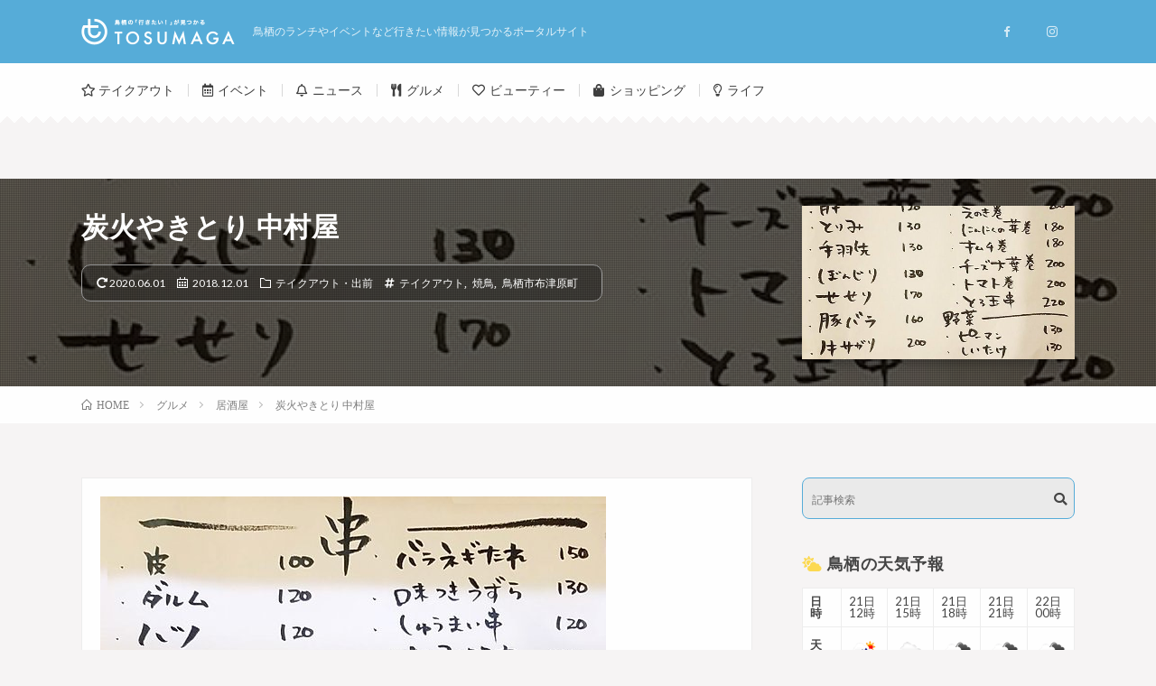

--- FILE ---
content_type: text/html; charset=UTF-8
request_url: https://tosumaga.jp/yakitori-nakamuraya/
body_size: 23707
content:




<!DOCTYPE html>
<html lang="ja" prefix="og: http://ogp.me/ns#">
<head prefix="og: http://ogp.me/ns# fb: http://ogp.me/ns/fb# article: http://ogp.me/ns/article#">
<meta charset="UTF-8">

<!-- MapPress Easy Google Maps バージョン:2.53.3 (http://www.mappresspro.com/mappress) -->
<script type='text/javascript'>mapp = window.mapp || {}; mapp.data = [];</script>
<title>炭火やきとり 中村屋 | トスマガ - 鳥栖のポータルサイト</title>
<meta name='robots' content='max-image-preview:large' />

<!-- All in One SEO Pack 3.3.4 によって Michael Torbert の Semper Fi Web Designob_start_detected [-1,-1] -->
<script type="application/ld+json" class="aioseop-schema">{"@context":"https://schema.org","@graph":[{"@type":"Organization","@id":"https://tosumaga.jp/#organization","url":"https://tosumaga.jp/","name":"\u30c8\u30b9\u30de\u30ac - \u9ce5\u6816\u306e\u30dd\u30fc\u30bf\u30eb\u30b5\u30a4\u30c8","sameAs":[]},{"@type":"WebSite","@id":"https://tosumaga.jp/#website","url":"https://tosumaga.jp/","name":"\u30c8\u30b9\u30de\u30ac - \u9ce5\u6816\u306e\u30dd\u30fc\u30bf\u30eb\u30b5\u30a4\u30c8","publisher":{"@id":"https://tosumaga.jp/#organization"}},{"@type":"WebPage","@id":"https://tosumaga.jp/yakitori-nakamuraya/#webpage","url":"https://tosumaga.jp/yakitori-nakamuraya/","inLanguage":"ja","name":"\u70ad\u706b\u3084\u304d\u3068\u308a \u4e2d\u6751\u5c4b","isPartOf":{"@id":"https://tosumaga.jp/#website"},"image":{"@type":"ImageObject","@id":"https://tosumaga.jp/yakitori-nakamuraya/#primaryimage","url":"https://tosumaga.jp/wp-content/uploads/2018/12/to-nakamuraya.jpg","width":560,"height":780},"primaryImageOfPage":{"@id":"https://tosumaga.jp/yakitori-nakamuraya/#primaryimage"},"datePublished":"2018-12-01T05:00:00+09:00","dateModified":"2020-06-01T05:00:03+09:00"},{"@type":"Article","@id":"https://tosumaga.jp/yakitori-nakamuraya/#article","isPartOf":{"@id":"https://tosumaga.jp/yakitori-nakamuraya/#webpage"},"author":{"@id":"https://tosumaga.jp/author/tosumaga/#author"},"headline":"\u70ad\u706b\u3084\u304d\u3068\u308a \u4e2d\u6751\u5c4b","datePublished":"2018-12-01T05:00:00+09:00","dateModified":"2020-06-01T05:00:03+09:00","commentCount":0,"mainEntityOfPage":{"@id":"https://tosumaga.jp/yakitori-nakamuraya/#webpage"},"publisher":{"@id":"https://tosumaga.jp/#organization"},"articleSection":"\u30c6\u30a4\u30af\u30a2\u30a6\u30c8\u30fb\u51fa\u524d, \u5c45\u9152\u5c4b, \u30c6\u30a4\u30af\u30a2\u30a6\u30c8, \u713c\u9ce5, \u9ce5\u6816\u5e02\u5e03\u6d25\u539f\u753a","image":{"@type":"ImageObject","@id":"https://tosumaga.jp/yakitori-nakamuraya/#primaryimage","url":"https://tosumaga.jp/wp-content/uploads/2018/12/to-nakamuraya.jpg","width":560,"height":780}},{"@type":"Person","@id":"https://tosumaga.jp/author/tosumaga/#author","name":"\u30c8\u30b9\u30de\u30ac","sameAs":[],"image":{"@type":"ImageObject","@id":"https://tosumaga.jp/#personlogo","url":"https://secure.gravatar.com/avatar/bf68c78d4b8627051b2c9d5c2ddc7ddb7c4643a39df9c78a73a22b19ae2de604?s=96&d=mm&r=g","width":96,"height":96,"caption":"\u30c8\u30b9\u30de\u30ac"}}]}</script>
<link rel="canonical" href="https://tosumaga.jp/yakitori-nakamuraya/" />
<!-- All in One SEO Pack -->
<link rel='dns-prefetch' href='//stats.wp.com' />
<link rel='dns-prefetch' href='//v0.wordpress.com' />
<link rel='preconnect' href='//c0.wp.com' />
<link rel="alternate" title="oEmbed (JSON)" type="application/json+oembed" href="https://tosumaga.jp/wp-json/oembed/1.0/embed?url=https%3A%2F%2Ftosumaga.jp%2Fyakitori-nakamuraya%2F" />
<link rel="alternate" title="oEmbed (XML)" type="text/xml+oembed" href="https://tosumaga.jp/wp-json/oembed/1.0/embed?url=https%3A%2F%2Ftosumaga.jp%2Fyakitori-nakamuraya%2F&#038;format=xml" />
<style id='wp-img-auto-sizes-contain-inline-css' type='text/css'>
img:is([sizes=auto i],[sizes^="auto," i]){contain-intrinsic-size:3000px 1500px}
/*# sourceURL=wp-img-auto-sizes-contain-inline-css */
</style>
<link rel='stylesheet' id='sb_instagram_styles-css' href='https://tosumaga.jp/wp-content/plugins/instagram-feed/css/sb-instagram-2-2.min.css?ver=2.4.2' type='text/css' media='all' />
<style id='wp-block-library-inline-css' type='text/css'>
:root{--wp-block-synced-color:#7a00df;--wp-block-synced-color--rgb:122,0,223;--wp-bound-block-color:var(--wp-block-synced-color);--wp-editor-canvas-background:#ddd;--wp-admin-theme-color:#007cba;--wp-admin-theme-color--rgb:0,124,186;--wp-admin-theme-color-darker-10:#006ba1;--wp-admin-theme-color-darker-10--rgb:0,107,160.5;--wp-admin-theme-color-darker-20:#005a87;--wp-admin-theme-color-darker-20--rgb:0,90,135;--wp-admin-border-width-focus:2px}@media (min-resolution:192dpi){:root{--wp-admin-border-width-focus:1.5px}}.wp-element-button{cursor:pointer}:root .has-very-light-gray-background-color{background-color:#eee}:root .has-very-dark-gray-background-color{background-color:#313131}:root .has-very-light-gray-color{color:#eee}:root .has-very-dark-gray-color{color:#313131}:root .has-vivid-green-cyan-to-vivid-cyan-blue-gradient-background{background:linear-gradient(135deg,#00d084,#0693e3)}:root .has-purple-crush-gradient-background{background:linear-gradient(135deg,#34e2e4,#4721fb 50%,#ab1dfe)}:root .has-hazy-dawn-gradient-background{background:linear-gradient(135deg,#faaca8,#dad0ec)}:root .has-subdued-olive-gradient-background{background:linear-gradient(135deg,#fafae1,#67a671)}:root .has-atomic-cream-gradient-background{background:linear-gradient(135deg,#fdd79a,#004a59)}:root .has-nightshade-gradient-background{background:linear-gradient(135deg,#330968,#31cdcf)}:root .has-midnight-gradient-background{background:linear-gradient(135deg,#020381,#2874fc)}:root{--wp--preset--font-size--normal:16px;--wp--preset--font-size--huge:42px}.has-regular-font-size{font-size:1em}.has-larger-font-size{font-size:2.625em}.has-normal-font-size{font-size:var(--wp--preset--font-size--normal)}.has-huge-font-size{font-size:var(--wp--preset--font-size--huge)}.has-text-align-center{text-align:center}.has-text-align-left{text-align:left}.has-text-align-right{text-align:right}.has-fit-text{white-space:nowrap!important}#end-resizable-editor-section{display:none}.aligncenter{clear:both}.items-justified-left{justify-content:flex-start}.items-justified-center{justify-content:center}.items-justified-right{justify-content:flex-end}.items-justified-space-between{justify-content:space-between}.screen-reader-text{border:0;clip-path:inset(50%);height:1px;margin:-1px;overflow:hidden;padding:0;position:absolute;width:1px;word-wrap:normal!important}.screen-reader-text:focus{background-color:#ddd;clip-path:none;color:#444;display:block;font-size:1em;height:auto;left:5px;line-height:normal;padding:15px 23px 14px;text-decoration:none;top:5px;width:auto;z-index:100000}html :where(.has-border-color){border-style:solid}html :where([style*=border-top-color]){border-top-style:solid}html :where([style*=border-right-color]){border-right-style:solid}html :where([style*=border-bottom-color]){border-bottom-style:solid}html :where([style*=border-left-color]){border-left-style:solid}html :where([style*=border-width]){border-style:solid}html :where([style*=border-top-width]){border-top-style:solid}html :where([style*=border-right-width]){border-right-style:solid}html :where([style*=border-bottom-width]){border-bottom-style:solid}html :where([style*=border-left-width]){border-left-style:solid}html :where(img[class*=wp-image-]){height:auto;max-width:100%}:where(figure){margin:0 0 1em}html :where(.is-position-sticky){--wp-admin--admin-bar--position-offset:var(--wp-admin--admin-bar--height,0px)}@media screen and (max-width:600px){html :where(.is-position-sticky){--wp-admin--admin-bar--position-offset:0px}}

/*# sourceURL=wp-block-library-inline-css */
</style><style id='global-styles-inline-css' type='text/css'>
:root{--wp--preset--aspect-ratio--square: 1;--wp--preset--aspect-ratio--4-3: 4/3;--wp--preset--aspect-ratio--3-4: 3/4;--wp--preset--aspect-ratio--3-2: 3/2;--wp--preset--aspect-ratio--2-3: 2/3;--wp--preset--aspect-ratio--16-9: 16/9;--wp--preset--aspect-ratio--9-16: 9/16;--wp--preset--color--black: #000000;--wp--preset--color--cyan-bluish-gray: #abb8c3;--wp--preset--color--white: #ffffff;--wp--preset--color--pale-pink: #f78da7;--wp--preset--color--vivid-red: #cf2e2e;--wp--preset--color--luminous-vivid-orange: #ff6900;--wp--preset--color--luminous-vivid-amber: #fcb900;--wp--preset--color--light-green-cyan: #7bdcb5;--wp--preset--color--vivid-green-cyan: #00d084;--wp--preset--color--pale-cyan-blue: #8ed1fc;--wp--preset--color--vivid-cyan-blue: #0693e3;--wp--preset--color--vivid-purple: #9b51e0;--wp--preset--gradient--vivid-cyan-blue-to-vivid-purple: linear-gradient(135deg,rgb(6,147,227) 0%,rgb(155,81,224) 100%);--wp--preset--gradient--light-green-cyan-to-vivid-green-cyan: linear-gradient(135deg,rgb(122,220,180) 0%,rgb(0,208,130) 100%);--wp--preset--gradient--luminous-vivid-amber-to-luminous-vivid-orange: linear-gradient(135deg,rgb(252,185,0) 0%,rgb(255,105,0) 100%);--wp--preset--gradient--luminous-vivid-orange-to-vivid-red: linear-gradient(135deg,rgb(255,105,0) 0%,rgb(207,46,46) 100%);--wp--preset--gradient--very-light-gray-to-cyan-bluish-gray: linear-gradient(135deg,rgb(238,238,238) 0%,rgb(169,184,195) 100%);--wp--preset--gradient--cool-to-warm-spectrum: linear-gradient(135deg,rgb(74,234,220) 0%,rgb(151,120,209) 20%,rgb(207,42,186) 40%,rgb(238,44,130) 60%,rgb(251,105,98) 80%,rgb(254,248,76) 100%);--wp--preset--gradient--blush-light-purple: linear-gradient(135deg,rgb(255,206,236) 0%,rgb(152,150,240) 100%);--wp--preset--gradient--blush-bordeaux: linear-gradient(135deg,rgb(254,205,165) 0%,rgb(254,45,45) 50%,rgb(107,0,62) 100%);--wp--preset--gradient--luminous-dusk: linear-gradient(135deg,rgb(255,203,112) 0%,rgb(199,81,192) 50%,rgb(65,88,208) 100%);--wp--preset--gradient--pale-ocean: linear-gradient(135deg,rgb(255,245,203) 0%,rgb(182,227,212) 50%,rgb(51,167,181) 100%);--wp--preset--gradient--electric-grass: linear-gradient(135deg,rgb(202,248,128) 0%,rgb(113,206,126) 100%);--wp--preset--gradient--midnight: linear-gradient(135deg,rgb(2,3,129) 0%,rgb(40,116,252) 100%);--wp--preset--font-size--small: 13px;--wp--preset--font-size--medium: 20px;--wp--preset--font-size--large: 36px;--wp--preset--font-size--x-large: 42px;--wp--preset--spacing--20: 0.44rem;--wp--preset--spacing--30: 0.67rem;--wp--preset--spacing--40: 1rem;--wp--preset--spacing--50: 1.5rem;--wp--preset--spacing--60: 2.25rem;--wp--preset--spacing--70: 3.38rem;--wp--preset--spacing--80: 5.06rem;--wp--preset--shadow--natural: 6px 6px 9px rgba(0, 0, 0, 0.2);--wp--preset--shadow--deep: 12px 12px 50px rgba(0, 0, 0, 0.4);--wp--preset--shadow--sharp: 6px 6px 0px rgba(0, 0, 0, 0.2);--wp--preset--shadow--outlined: 6px 6px 0px -3px rgb(255, 255, 255), 6px 6px rgb(0, 0, 0);--wp--preset--shadow--crisp: 6px 6px 0px rgb(0, 0, 0);}:where(.is-layout-flex){gap: 0.5em;}:where(.is-layout-grid){gap: 0.5em;}body .is-layout-flex{display: flex;}.is-layout-flex{flex-wrap: wrap;align-items: center;}.is-layout-flex > :is(*, div){margin: 0;}body .is-layout-grid{display: grid;}.is-layout-grid > :is(*, div){margin: 0;}:where(.wp-block-columns.is-layout-flex){gap: 2em;}:where(.wp-block-columns.is-layout-grid){gap: 2em;}:where(.wp-block-post-template.is-layout-flex){gap: 1.25em;}:where(.wp-block-post-template.is-layout-grid){gap: 1.25em;}.has-black-color{color: var(--wp--preset--color--black) !important;}.has-cyan-bluish-gray-color{color: var(--wp--preset--color--cyan-bluish-gray) !important;}.has-white-color{color: var(--wp--preset--color--white) !important;}.has-pale-pink-color{color: var(--wp--preset--color--pale-pink) !important;}.has-vivid-red-color{color: var(--wp--preset--color--vivid-red) !important;}.has-luminous-vivid-orange-color{color: var(--wp--preset--color--luminous-vivid-orange) !important;}.has-luminous-vivid-amber-color{color: var(--wp--preset--color--luminous-vivid-amber) !important;}.has-light-green-cyan-color{color: var(--wp--preset--color--light-green-cyan) !important;}.has-vivid-green-cyan-color{color: var(--wp--preset--color--vivid-green-cyan) !important;}.has-pale-cyan-blue-color{color: var(--wp--preset--color--pale-cyan-blue) !important;}.has-vivid-cyan-blue-color{color: var(--wp--preset--color--vivid-cyan-blue) !important;}.has-vivid-purple-color{color: var(--wp--preset--color--vivid-purple) !important;}.has-black-background-color{background-color: var(--wp--preset--color--black) !important;}.has-cyan-bluish-gray-background-color{background-color: var(--wp--preset--color--cyan-bluish-gray) !important;}.has-white-background-color{background-color: var(--wp--preset--color--white) !important;}.has-pale-pink-background-color{background-color: var(--wp--preset--color--pale-pink) !important;}.has-vivid-red-background-color{background-color: var(--wp--preset--color--vivid-red) !important;}.has-luminous-vivid-orange-background-color{background-color: var(--wp--preset--color--luminous-vivid-orange) !important;}.has-luminous-vivid-amber-background-color{background-color: var(--wp--preset--color--luminous-vivid-amber) !important;}.has-light-green-cyan-background-color{background-color: var(--wp--preset--color--light-green-cyan) !important;}.has-vivid-green-cyan-background-color{background-color: var(--wp--preset--color--vivid-green-cyan) !important;}.has-pale-cyan-blue-background-color{background-color: var(--wp--preset--color--pale-cyan-blue) !important;}.has-vivid-cyan-blue-background-color{background-color: var(--wp--preset--color--vivid-cyan-blue) !important;}.has-vivid-purple-background-color{background-color: var(--wp--preset--color--vivid-purple) !important;}.has-black-border-color{border-color: var(--wp--preset--color--black) !important;}.has-cyan-bluish-gray-border-color{border-color: var(--wp--preset--color--cyan-bluish-gray) !important;}.has-white-border-color{border-color: var(--wp--preset--color--white) !important;}.has-pale-pink-border-color{border-color: var(--wp--preset--color--pale-pink) !important;}.has-vivid-red-border-color{border-color: var(--wp--preset--color--vivid-red) !important;}.has-luminous-vivid-orange-border-color{border-color: var(--wp--preset--color--luminous-vivid-orange) !important;}.has-luminous-vivid-amber-border-color{border-color: var(--wp--preset--color--luminous-vivid-amber) !important;}.has-light-green-cyan-border-color{border-color: var(--wp--preset--color--light-green-cyan) !important;}.has-vivid-green-cyan-border-color{border-color: var(--wp--preset--color--vivid-green-cyan) !important;}.has-pale-cyan-blue-border-color{border-color: var(--wp--preset--color--pale-cyan-blue) !important;}.has-vivid-cyan-blue-border-color{border-color: var(--wp--preset--color--vivid-cyan-blue) !important;}.has-vivid-purple-border-color{border-color: var(--wp--preset--color--vivid-purple) !important;}.has-vivid-cyan-blue-to-vivid-purple-gradient-background{background: var(--wp--preset--gradient--vivid-cyan-blue-to-vivid-purple) !important;}.has-light-green-cyan-to-vivid-green-cyan-gradient-background{background: var(--wp--preset--gradient--light-green-cyan-to-vivid-green-cyan) !important;}.has-luminous-vivid-amber-to-luminous-vivid-orange-gradient-background{background: var(--wp--preset--gradient--luminous-vivid-amber-to-luminous-vivid-orange) !important;}.has-luminous-vivid-orange-to-vivid-red-gradient-background{background: var(--wp--preset--gradient--luminous-vivid-orange-to-vivid-red) !important;}.has-very-light-gray-to-cyan-bluish-gray-gradient-background{background: var(--wp--preset--gradient--very-light-gray-to-cyan-bluish-gray) !important;}.has-cool-to-warm-spectrum-gradient-background{background: var(--wp--preset--gradient--cool-to-warm-spectrum) !important;}.has-blush-light-purple-gradient-background{background: var(--wp--preset--gradient--blush-light-purple) !important;}.has-blush-bordeaux-gradient-background{background: var(--wp--preset--gradient--blush-bordeaux) !important;}.has-luminous-dusk-gradient-background{background: var(--wp--preset--gradient--luminous-dusk) !important;}.has-pale-ocean-gradient-background{background: var(--wp--preset--gradient--pale-ocean) !important;}.has-electric-grass-gradient-background{background: var(--wp--preset--gradient--electric-grass) !important;}.has-midnight-gradient-background{background: var(--wp--preset--gradient--midnight) !important;}.has-small-font-size{font-size: var(--wp--preset--font-size--small) !important;}.has-medium-font-size{font-size: var(--wp--preset--font-size--medium) !important;}.has-large-font-size{font-size: var(--wp--preset--font-size--large) !important;}.has-x-large-font-size{font-size: var(--wp--preset--font-size--x-large) !important;}
/*# sourceURL=global-styles-inline-css */
</style>

<style id='classic-theme-styles-inline-css' type='text/css'>
/*! This file is auto-generated */
.wp-block-button__link{color:#fff;background-color:#32373c;border-radius:9999px;box-shadow:none;text-decoration:none;padding:calc(.667em + 2px) calc(1.333em + 2px);font-size:1.125em}.wp-block-file__button{background:#32373c;color:#fff;text-decoration:none}
/*# sourceURL=/wp-includes/css/classic-themes.min.css */
</style>
<link rel='stylesheet' id='contact-form-7-css' href='https://tosumaga.jp/wp-content/plugins/contact-form-7/includes/css/styles.css?ver=5.1.6' type='text/css' media='all' />
<link rel='stylesheet' id='mappress-css' href='https://tosumaga.jp/wp-content/plugins/mappress-google-maps-for-wordpress/css/mappress.css?ver=2.53.3' type='text/css' media='all' />
<link rel='stylesheet' id='wp-ulike-css' href='https://tosumaga.jp/wp-content/plugins/wp-ulike/assets/css/wp-ulike.min.css?ver=4.2.2' type='text/css' media='all' />
<link rel='stylesheet' id='wordpress-popular-posts-css-css' href='https://tosumaga.jp/wp-content/plugins/wordpress-popular-posts/assets/css/wpp.css?ver=5.0.1' type='text/css' media='all' />
<link rel='stylesheet' id='simple-social-icons-font-css' href='https://tosumaga.jp/wp-content/plugins/simple-social-icons/css/style.css?ver=3.0.1' type='text/css' media='all' />
<link rel='stylesheet' id='fancybox-css' href='https://tosumaga.jp/wp-content/plugins/easy-fancybox/css/jquery.fancybox.min.css?ver=1.3.24' type='text/css' media='screen' />
<!--n2css--><script type="text/javascript" src="https://c0.wp.com/c/6.9/wp-includes/js/jquery/jquery.min.js" id="jquery-core-js"></script>
<script type="text/javascript" src="https://c0.wp.com/c/6.9/wp-includes/js/jquery/jquery-migrate.min.js" id="jquery-migrate-js"></script>
<script type="text/javascript" id="wpp-js-js-extra">
/* <![CDATA[ */
var wpp_params = {"sampling_active":"1","sampling_rate":"100","ajax_url":"https://tosumaga.jp/wp-json/wordpress-popular-posts/v1/popular-posts","ID":"1839","token":"acfc4d9404","debug":""};
//# sourceURL=wpp-js-js-extra
/* ]]> */
</script>
<script type="text/javascript" src="https://tosumaga.jp/wp-content/plugins/wordpress-popular-posts/assets/js/wpp-5.0.0.min.js?ver=5.0.1" id="wpp-js-js"></script>
<script type="text/javascript" src="https://tosumaga.jp/wp-content/plugins/simple-social-icons/svgxuse.js?ver=1.1.21" id="svg-x-use-js"></script>
<link rel="https://api.w.org/" href="https://tosumaga.jp/wp-json/" /><link rel="alternate" title="JSON" type="application/json" href="https://tosumaga.jp/wp-json/wp/v2/posts/1839" />	<style>img#wpstats{display:none}</style>
		<link rel="stylesheet" href="https://tosumaga.jp/wp-content/themes/lionmedia/style.css">
<link rel="stylesheet" href="https://tosumaga.jp/wp-content/themes/lionmedia/css/content.css">
<link rel="stylesheet" href="https://tosumaga.jp/wp-content/themes/lionmedia-child/style.css">
<link rel="stylesheet" href="https://tosumaga.jp/wp-content/themes/lionmedia/css/icon.css">
<link rel="stylesheet" href="https://fonts.googleapis.com/css?family=Lato:400,700,900">
<meta http-equiv="X-UA-Compatible" content="IE=edge">
<meta name="viewport" content="width=device-width, initial-scale=1, shrink-to-fit=no">
<link rel="dns-prefetch" href="//www.google.com">
<link rel="dns-prefetch" href="//www.google-analytics.com">
<link rel="dns-prefetch" href="//fonts.googleapis.com">
<link rel="dns-prefetch" href="//fonts.gstatic.com">
<link rel="dns-prefetch" href="//pagead2.googlesyndication.com">
<link rel="dns-prefetch" href="//googleads.g.doubleclick.net">
<link rel="dns-prefetch" href="//www.gstatic.com">
<style type="text/css">
.infoHead{background-color:;}

.l-header,
.searchNavi__title,
.key__cat,
.eyecatch__cat,
.rankingBox__title,
.categoryDescription,
.pagetop,
.contactTable__header .required,
.heading.heading-primary .heading__bg,
.btn__link:hover,
.widget .tag-cloud-link:hover,
.comment-respond .submit:hover,
.comments__list .comment-reply-link:hover,
.widget .calendar_wrap tbody a:hover,
.comments__list .comment-meta,
.ctaPost__btn{background:#56acd8;}

.heading.heading-first,
.heading.heading-widget::before,
.heading.heading-footer::before,
.btn__link,
.widget .tag-cloud-link,
.comment-respond .submit,
.comments__list .comment-reply-link,
.content a:hover,
.t-light .l-footer,
.ctaPost__btn{border-color:#56acd8;}

.categoryBox__title,
.dateList__item a[rel=tag]:hover,
.dateList__item a[rel=category]:hover,
.copySns__copyLink:hover,
.btn__link,
.widget .tag-cloud-link,
.comment-respond .submit,
.comments__list .comment-reply-link,
.widget a:hover,
.widget ul li .rsswidget,
.content a,
.related__title,
.ctaPost__btn:hover{color:#56acd8;}

.c-user01 {color:#000 !important}
.bgc-user01 {background:#000 !important}
.hc-user01:hover {color:#000 !important}
.c-user02 {color:#000 !important}
.bgc-user02 {background:#000 !important}
.hc-user02:hover {color:#000 !important}
.c-user03 {color:#000 !important}
.bgc-user03 {background:#000 !important}
.hc-user03:hover {color:#000 !important}
.c-user04 {color:#000 !important}
.bgc-user04 {background:#000 !important}
.hc-user04:hover {color:#000 !important}
.c-user05 {color:#000 !important}
.bgc-user05 {background:#000 !important}
.hc-user05:hover {color:#000 !important}

.singleTitle {background-image:url("https://tosumaga.jp/wp-content/uploads/2018/12/to-nakamuraya-560x410.jpg");}

</style>
<link rel="amphtml" href="https://tosumaga.jp/yakitori-nakamuraya/amp/"><link rel="icon" href="https://tosumaga.jp/wp-content/uploads/2019/02/cropped-logo_fav-1-32x32.png" sizes="32x32" />
<link rel="icon" href="https://tosumaga.jp/wp-content/uploads/2019/02/cropped-logo_fav-1-192x192.png" sizes="192x192" />
<link rel="apple-touch-icon" href="https://tosumaga.jp/wp-content/uploads/2019/02/cropped-logo_fav-1-180x180.png" />
<meta name="msapplication-TileImage" content="https://tosumaga.jp/wp-content/uploads/2019/02/cropped-logo_fav-1-270x270.png" />
<style>button#responsive-menu-button,
#responsive-menu-container {
    display: none;
    -webkit-text-size-adjust: 100%;
}

@media screen and (max-width: 767px) {

    #responsive-menu-container {
        display: block;
        position: fixed;
        top: 0;
        bottom: 0;
        z-index: 99998;
        padding-bottom: 5px;
        margin-bottom: -5px;
        outline: 1px solid transparent;
        overflow-y: auto;
        overflow-x: hidden;
    }

    #responsive-menu-container .responsive-menu-search-box {
        width: 100%;
        padding: 0 2%;
        border-radius: 2px;
        height: 50px;
        -webkit-appearance: none;
    }

    #responsive-menu-container.push-left,
    #responsive-menu-container.slide-left {
        transform: translateX(-100%);
        -ms-transform: translateX(-100%);
        -webkit-transform: translateX(-100%);
        -moz-transform: translateX(-100%);
    }

    .responsive-menu-open #responsive-menu-container.push-left,
    .responsive-menu-open #responsive-menu-container.slide-left {
        transform: translateX(0);
        -ms-transform: translateX(0);
        -webkit-transform: translateX(0);
        -moz-transform: translateX(0);
    }

    #responsive-menu-container.push-top,
    #responsive-menu-container.slide-top {
        transform: translateY(-100%);
        -ms-transform: translateY(-100%);
        -webkit-transform: translateY(-100%);
        -moz-transform: translateY(-100%);
    }

    .responsive-menu-open #responsive-menu-container.push-top,
    .responsive-menu-open #responsive-menu-container.slide-top {
        transform: translateY(0);
        -ms-transform: translateY(0);
        -webkit-transform: translateY(0);
        -moz-transform: translateY(0);
    }

    #responsive-menu-container.push-right,
    #responsive-menu-container.slide-right {
        transform: translateX(100%);
        -ms-transform: translateX(100%);
        -webkit-transform: translateX(100%);
        -moz-transform: translateX(100%);
    }

    .responsive-menu-open #responsive-menu-container.push-right,
    .responsive-menu-open #responsive-menu-container.slide-right {
        transform: translateX(0);
        -ms-transform: translateX(0);
        -webkit-transform: translateX(0);
        -moz-transform: translateX(0);
    }

    #responsive-menu-container.push-bottom,
    #responsive-menu-container.slide-bottom {
        transform: translateY(100%);
        -ms-transform: translateY(100%);
        -webkit-transform: translateY(100%);
        -moz-transform: translateY(100%);
    }

    .responsive-menu-open #responsive-menu-container.push-bottom,
    .responsive-menu-open #responsive-menu-container.slide-bottom {
        transform: translateY(0);
        -ms-transform: translateY(0);
        -webkit-transform: translateY(0);
        -moz-transform: translateY(0);
    }

    #responsive-menu-container,
    #responsive-menu-container:before,
    #responsive-menu-container:after,
    #responsive-menu-container *,
    #responsive-menu-container *:before,
    #responsive-menu-container *:after {
         box-sizing: border-box;
         margin: 0;
         padding: 0;
    }

    #responsive-menu-container #responsive-menu-search-box,
    #responsive-menu-container #responsive-menu-additional-content,
    #responsive-menu-container #responsive-menu-title {
        padding: 25px 5%;
    }

    #responsive-menu-container #responsive-menu,
    #responsive-menu-container #responsive-menu ul {
        width: 100%;
    }
    #responsive-menu-container #responsive-menu ul.responsive-menu-submenu {
        display: none;
    }

    #responsive-menu-container #responsive-menu ul.responsive-menu-submenu.responsive-menu-submenu-open {
         display: block;
    }

    #responsive-menu-container #responsive-menu ul.responsive-menu-submenu-depth-1 a.responsive-menu-item-link {
        padding-left: 10%;
    }

    #responsive-menu-container #responsive-menu ul.responsive-menu-submenu-depth-2 a.responsive-menu-item-link {
        padding-left: 15%;
    }

    #responsive-menu-container #responsive-menu ul.responsive-menu-submenu-depth-3 a.responsive-menu-item-link {
        padding-left: 20%;
    }

    #responsive-menu-container #responsive-menu ul.responsive-menu-submenu-depth-4 a.responsive-menu-item-link {
        padding-left: 25%;
    }

    #responsive-menu-container #responsive-menu ul.responsive-menu-submenu-depth-5 a.responsive-menu-item-link {
        padding-left: 30%;
    }

    #responsive-menu-container li.responsive-menu-item {
        width: 100%;
        list-style: none;
    }

    #responsive-menu-container li.responsive-menu-item a {
        width: 100%;
        display: block;
        text-decoration: none;
        padding: 0 5%;
        position: relative;
    }

    #responsive-menu-container li.responsive-menu-item a .fa {
        margin-right: 15px;
    }

    #responsive-menu-container li.responsive-menu-item a .responsive-menu-subarrow {
        position: absolute;
        top: 0;
        bottom: 0;
        text-align: center;
        overflow: hidden;
    }

    #responsive-menu-container li.responsive-menu-item a .responsive-menu-subarrow  .fa {
        margin-right: 0;
    }

    button#responsive-menu-button .responsive-menu-button-icon-inactive {
        display: none;
    }

    button#responsive-menu-button {
        z-index: 99999;
        display: none;
        overflow: hidden;
        outline: none;
    }

    button#responsive-menu-button img {
        max-width: 100%;
    }

    .responsive-menu-label {
        display: inline-block;
        font-weight: 600;
        margin: 0 5px;
        vertical-align: middle;
    }

    .responsive-menu-label .responsive-menu-button-text-open {
        display: none;
    }

    .responsive-menu-accessible {
        display: inline-block;
    }

    .responsive-menu-accessible .responsive-menu-box {
        display: inline-block;
        vertical-align: middle;
    }

    .responsive-menu-label.responsive-menu-label-top,
    .responsive-menu-label.responsive-menu-label-bottom
    {
        display: block;
        margin: 0 auto;
    }

    button#responsive-menu-button {
        padding: 0 0;
        display: inline-block;
        cursor: pointer;
        transition-property: opacity, filter;
        transition-duration: 0.15s;
        transition-timing-function: linear;
        font: inherit;
        color: inherit;
        text-transform: none;
        background-color: transparent;
        border: 0;
        margin: 0;
        overflow: visible;
    }

    .responsive-menu-box {
        width: 25px;
        height: 16px;
        display: inline-block;
        position: relative;
    }

    .responsive-menu-inner {
        display: block;
        top: 50%;
        margin-top: -1px;
    }

    .responsive-menu-inner,
    .responsive-menu-inner::before,
    .responsive-menu-inner::after {
         width: 25px;
         height: 2px;
         background-color: #ffffff;
         border-radius: 4px;
         position: absolute;
         transition-property: transform;
         transition-duration: 0.15s;
         transition-timing-function: ease;
    }

    .responsive-menu-open .responsive-menu-inner,
    .responsive-menu-open .responsive-menu-inner::before,
    .responsive-menu-open .responsive-menu-inner::after {
        background-color: #ffffff;
    }

    button#responsive-menu-button:hover .responsive-menu-inner,
    button#responsive-menu-button:hover .responsive-menu-inner::before,
    button#responsive-menu-button:hover .responsive-menu-inner::after,
    button#responsive-menu-button:hover .responsive-menu-open .responsive-menu-inner,
    button#responsive-menu-button:hover .responsive-menu-open .responsive-menu-inner::before,
    button#responsive-menu-button:hover .responsive-menu-open .responsive-menu-inner::after,
    button#responsive-menu-button:focus .responsive-menu-inner,
    button#responsive-menu-button:focus .responsive-menu-inner::before,
    button#responsive-menu-button:focus .responsive-menu-inner::after,
    button#responsive-menu-button:focus .responsive-menu-open .responsive-menu-inner,
    button#responsive-menu-button:focus .responsive-menu-open .responsive-menu-inner::before,
    button#responsive-menu-button:focus .responsive-menu-open .responsive-menu-inner::after {
        background-color: #ffffff;
    }

    .responsive-menu-inner::before,
    .responsive-menu-inner::after {
         content: "";
         display: block;
    }

    .responsive-menu-inner::before {
         top: -7px;
    }

    .responsive-menu-inner::after {
         bottom: -7px;
    }

            .responsive-menu-boring .responsive-menu-inner,
.responsive-menu-boring .responsive-menu-inner::before,
.responsive-menu-boring .responsive-menu-inner::after {
    transition-property: none;
}

.responsive-menu-boring.is-active .responsive-menu-inner {
    transform: rotate(45deg);
}

.responsive-menu-boring.is-active .responsive-menu-inner::before {
    top: 0;
    opacity: 0;
}

.responsive-menu-boring.is-active .responsive-menu-inner::after {
    bottom: 0;
    transform: rotate(-90deg);
}    
    button#responsive-menu-button {
        width: 50px;
        height: 50px;
        position: absolute;
        top: 0px;
        right: 0%;
                    background: #56acd8
            }

            .responsive-menu-open button#responsive-menu-button {
            background: #56acd8
        }
    
            .responsive-menu-open button#responsive-menu-button:hover,
        .responsive-menu-open button#responsive-menu-button:focus,
        button#responsive-menu-button:hover,
        button#responsive-menu-button:focus {
            background: #56acd8
        }
    
    button#responsive-menu-button .responsive-menu-box {
        color: #ffffff;
    }

    .responsive-menu-open button#responsive-menu-button .responsive-menu-box {
        color: #ffffff;
    }

    .responsive-menu-label {
        color: #ffffff;
        font-size: 14px;
        line-height: 13px;
            }

    button#responsive-menu-button {
        display: inline-block;
        transition: transform 0.5s, background-color 0.5s;
    }

    
    
    #responsive-menu-container {
        width: 75%;
        left: 0;
        transition: transform 0.5s;
        text-align: left;
                                            background: #56acd8;
            }

    #responsive-menu-container #responsive-menu-wrapper {
        background: #56acd8;
    }

    #responsive-menu-container #responsive-menu-additional-content {
        color: #ffffff;
    }

    #responsive-menu-container .responsive-menu-search-box {
        background: #ffffff;
        border: 2px solid #dadada;
        color: #333333;
    }

    #responsive-menu-container .responsive-menu-search-box:-ms-input-placeholder {
        color: #c7c7cd;
    }

    #responsive-menu-container .responsive-menu-search-box::-webkit-input-placeholder {
        color: #c7c7cd;
    }

    #responsive-menu-container .responsive-menu-search-box:-moz-placeholder {
        color: #c7c7cd;
        opacity: 1;
    }

    #responsive-menu-container .responsive-menu-search-box::-moz-placeholder {
        color: #c7c7cd;
        opacity: 1;
    }

    #responsive-menu-container .responsive-menu-item-link,
    #responsive-menu-container #responsive-menu-title,
    #responsive-menu-container .responsive-menu-subarrow {
        transition: background-color 0.5s, border-color 0.5s, color 0.5s;
    }

    #responsive-menu-container #responsive-menu-title {
        background-color: #56acd8;
        color: #ffffff;
        font-size: 13px;
        text-align: left;
    }

    #responsive-menu-container #responsive-menu-title a {
        color: #ffffff;
        font-size: 13px;
        text-decoration: none;
    }

    #responsive-menu-container #responsive-menu-title a:hover {
        color: #ffffff;
    }

    #responsive-menu-container #responsive-menu-title:hover {
        background-color: #56acd8;
        color: #ffffff;
    }

    #responsive-menu-container #responsive-menu-title:hover a {
        color: #ffffff;
    }

    #responsive-menu-container #responsive-menu-title #responsive-menu-title-image {
        display: inline-block;
        vertical-align: middle;
        max-width: 100%;
        margin-bottom: 15px;
    }

    #responsive-menu-container #responsive-menu-title #responsive-menu-title-image img {
                        max-width: 100%;
    }

    #responsive-menu-container #responsive-menu > li.responsive-menu-item:first-child > a {
        border-top: 1px solid #4283a5;
    }

    #responsive-menu-container #responsive-menu li.responsive-menu-item .responsive-menu-item-link {
        font-size: 13px;
    }

    #responsive-menu-container #responsive-menu li.responsive-menu-item a {
        line-height: 40px;
        border-bottom: 1px solid #4283a5;
        color: #ffffff;
        background-color: #56acd8;
                    height: 40px;
            }

    #responsive-menu-container #responsive-menu li.responsive-menu-item a:hover {
        color: #ffffff;
        background-color: #56acd8;
        border-color: #212121;
    }

    #responsive-menu-container #responsive-menu li.responsive-menu-item a:hover .responsive-menu-subarrow {
        color: #ffffff;
        border-color: #56acd8;
        background-color: #56acd8;
    }

    #responsive-menu-container #responsive-menu li.responsive-menu-item a:hover .responsive-menu-subarrow.responsive-menu-subarrow-active {
        color: #ffffff;
        border-color: #56acd8;
        background-color: #56acd8;
    }

    #responsive-menu-container #responsive-menu li.responsive-menu-item a .responsive-menu-subarrow {
        right: 0;
        height: 39px;
        line-height: 39px;
        width: 40px;
        color: #ffffff;
        border-left: 1px solid #56acd8;
        background-color: #56acd8;
    }

    #responsive-menu-container #responsive-menu li.responsive-menu-item a .responsive-menu-subarrow.responsive-menu-subarrow-active {
        color: #ffffff;
        border-color: #56acd8;
        background-color: #56acd8;
    }

    #responsive-menu-container #responsive-menu li.responsive-menu-item a .responsive-menu-subarrow.responsive-menu-subarrow-active:hover {
        color: #ffffff;
        border-color: #56acd8;
        background-color: #56acd8;
    }

    #responsive-menu-container #responsive-menu li.responsive-menu-item a .responsive-menu-subarrow:hover {
        color: #ffffff;
        border-color: #56acd8;
        background-color: #56acd8;
    }

    #responsive-menu-container #responsive-menu li.responsive-menu-current-item > .responsive-menu-item-link {
        background-color: #56acd8;
        color: #ffffff;
        border-color: #212121;
    }

    #responsive-menu-container #responsive-menu li.responsive-menu-current-item > .responsive-menu-item-link:hover {
        background-color: #56acd8;
        color: #ffffff;
        border-color: #3f3f3f;
    }

            #responsive-menu-container #responsive-menu ul.responsive-menu-submenu li.responsive-menu-item .responsive-menu-item-link {
                        font-size: 13px;
        }

        #responsive-menu-container #responsive-menu ul.responsive-menu-submenu li.responsive-menu-item a {
                            height: 40px;
                        line-height: 40px;
            border-bottom: 1px solid #4283a5;
            color: #ffffff;
            background-color: #4283a5;
        }

        #responsive-menu-container #responsive-menu ul.responsive-menu-submenu li.responsive-menu-item a:hover {
            color: #ffffff;
            background-color: #3f3f3f;
            border-color: #4283a5;
        }

        #responsive-menu-container #responsive-menu ul.responsive-menu-submenu li.responsive-menu-item a:hover .responsive-menu-subarrow {
            color: #ffffff;
            border-color: #3f3f3f;
            background-color: #3f3f3f;
        }

        #responsive-menu-container #responsive-menu ul.responsive-menu-submenu li.responsive-menu-item a:hover .responsive-menu-subarrow.responsive-menu-subarrow-active {
            color: #ffffff;
            border-color: #3f3f3f;
            background-color: #3f3f3f;
        }

        #responsive-menu-container #responsive-menu ul.responsive-menu-submenu li.responsive-menu-item a .responsive-menu-subarrow {
            right: 0;
            height: 39px;
            line-height: 39px;
            width: 40px;
            color: #ffffff;
            border-left: 1px solid #212121;
            background-color: #212121;
        }

        #responsive-menu-container #responsive-menu ul.responsive-menu-submenu li.responsive-menu-item a .responsive-menu-subarrow.responsive-menu-subarrow-active {
            color: #ffffff;
            border-color: #212121;
            background-color: #212121;
        }

        #responsive-menu-container #responsive-menu ul.responsive-menu-submenu li.responsive-menu-item a .responsive-menu-subarrow.responsive-menu-subarrow-active:hover {
            color: #ffffff;
            border-color: #3f3f3f;
            background-color: #3f3f3f;
        }

        #responsive-menu-container #responsive-menu ul.responsive-menu-submenu li.responsive-menu-item a .responsive-menu-subarrow:hover {
            color: #ffffff;
            border-color: #3f3f3f;
            background-color: #3f3f3f;
        }

        #responsive-menu-container #responsive-menu ul.responsive-menu-submenu li.responsive-menu-current-item > .responsive-menu-item-link {
            background-color: #212121;
            color: #ffffff;
            border-color: #4283a5;
        }

        #responsive-menu-container #responsive-menu ul.responsive-menu-submenu li.responsive-menu-current-item > .responsive-menu-item-link:hover {
            background-color: #3f3f3f;
            color: #ffffff;
            border-color: #4283a5;
        }
    
    
    }</style><script>jQuery(document).ready(function($) {

    var ResponsiveMenu = {
        trigger: '#responsive-menu-button',
        animationSpeed: 500,
        breakpoint: 767,
        pushButton: 'off',
        animationType: 'slide',
        animationSide: 'left',
        pageWrapper: '',
        isOpen: false,
        triggerTypes: 'click',
        activeClass: 'is-active',
        container: '#responsive-menu-container',
        openClass: 'responsive-menu-open',
        accordion: 'off',
        activeArrow: '▲',
        inactiveArrow: '▼',
        wrapper: '#responsive-menu-wrapper',
        closeOnBodyClick: 'off',
        closeOnLinkClick: 'off',
        itemTriggerSubMenu: 'off',
        linkElement: '.responsive-menu-item-link',
        subMenuTransitionTime: 200,
        openMenu: function() {
            $(this.trigger).addClass(this.activeClass);
            $('html').addClass(this.openClass);
            $('.responsive-menu-button-icon-active').hide();
            $('.responsive-menu-button-icon-inactive').show();
            this.setButtonTextOpen();
            this.setWrapperTranslate();
            this.isOpen = true;
        },
        closeMenu: function() {
            $(this.trigger).removeClass(this.activeClass);
            $('html').removeClass(this.openClass);
            $('.responsive-menu-button-icon-inactive').hide();
            $('.responsive-menu-button-icon-active').show();
            this.setButtonText();
            this.clearWrapperTranslate();
            this.isOpen = false;
        },
        setButtonText: function() {
            if($('.responsive-menu-button-text-open').length > 0 && $('.responsive-menu-button-text').length > 0) {
                $('.responsive-menu-button-text-open').hide();
                $('.responsive-menu-button-text').show();
            }
        },
        setButtonTextOpen: function() {
            if($('.responsive-menu-button-text').length > 0 && $('.responsive-menu-button-text-open').length > 0) {
                $('.responsive-menu-button-text').hide();
                $('.responsive-menu-button-text-open').show();
            }
        },
        triggerMenu: function() {
            this.isOpen ? this.closeMenu() : this.openMenu();
        },
        triggerSubArrow: function(subarrow) {
            var sub_menu = $(subarrow).parent().siblings('.responsive-menu-submenu');
            var self = this;
            if(this.accordion == 'on') {
                /* Get Top Most Parent and the siblings */
                var top_siblings = sub_menu.parents('.responsive-menu-item-has-children').last().siblings('.responsive-menu-item-has-children');
                var first_siblings = sub_menu.parents('.responsive-menu-item-has-children').first().siblings('.responsive-menu-item-has-children');
                /* Close up just the top level parents to key the rest as it was */
                top_siblings.children('.responsive-menu-submenu').slideUp(self.subMenuTransitionTime, 'linear').removeClass('responsive-menu-submenu-open');
                /* Set each parent arrow to inactive */
                top_siblings.each(function() {
                    $(this).find('.responsive-menu-subarrow').first().html(self.inactiveArrow);
                    $(this).find('.responsive-menu-subarrow').first().removeClass('responsive-menu-subarrow-active');
                });
                /* Now Repeat for the current item siblings */
                first_siblings.children('.responsive-menu-submenu').slideUp(self.subMenuTransitionTime, 'linear').removeClass('responsive-menu-submenu-open');
                first_siblings.each(function() {
                    $(this).find('.responsive-menu-subarrow').first().html(self.inactiveArrow);
                    $(this).find('.responsive-menu-subarrow').first().removeClass('responsive-menu-subarrow-active');
                });
            }
            if(sub_menu.hasClass('responsive-menu-submenu-open')) {
                sub_menu.slideUp(self.subMenuTransitionTime, 'linear').removeClass('responsive-menu-submenu-open');
                $(subarrow).html(this.inactiveArrow);
                $(subarrow).removeClass('responsive-menu-subarrow-active');
            } else {
                sub_menu.slideDown(self.subMenuTransitionTime, 'linear').addClass('responsive-menu-submenu-open');
                $(subarrow).html(this.activeArrow);
                $(subarrow).addClass('responsive-menu-subarrow-active');
            }
        },
        menuHeight: function() {
            return $(this.container).height();
        },
        menuWidth: function() {
            return $(this.container).width();
        },
        wrapperHeight: function() {
            return $(this.wrapper).height();
        },
        setWrapperTranslate: function() {
            switch(this.animationSide) {
                case 'left':
                    translate = 'translateX(' + this.menuWidth() + 'px)'; break;
                case 'right':
                    translate = 'translateX(-' + this.menuWidth() + 'px)'; break;
                case 'top':
                    translate = 'translateY(' + this.wrapperHeight() + 'px)'; break;
                case 'bottom':
                    translate = 'translateY(-' + this.menuHeight() + 'px)'; break;
            }
            if(this.animationType == 'push') {
                $(this.pageWrapper).css({'transform':translate});
                $('html, body').css('overflow-x', 'hidden');
            }
            if(this.pushButton == 'on') {
                $('#responsive-menu-button').css({'transform':translate});
            }
        },
        clearWrapperTranslate: function() {
            var self = this;
            if(this.animationType == 'push') {
                $(this.pageWrapper).css({'transform':''});
                setTimeout(function() {
                    $('html, body').css('overflow-x', '');
                }, self.animationSpeed);
            }
            if(this.pushButton == 'on') {
                $('#responsive-menu-button').css({'transform':''});
            }
        },
        init: function() {
            var self = this;
            $(this.trigger).on(this.triggerTypes, function(e){
                e.stopPropagation();
                self.triggerMenu();
            });
            $(this.trigger).mouseup(function(){
                $(self.trigger).blur();
            });
            $('.responsive-menu-subarrow').on('click', function(e) {
                e.preventDefault();
                e.stopPropagation();
                self.triggerSubArrow(this);
            });
            $(window).resize(function() {
                if($(window).width() > self.breakpoint) {
                    if(self.isOpen){
                        self.closeMenu();
                    }
                } else {
                    if($('.responsive-menu-open').length>0){
                        self.setWrapperTranslate();
                    }
                }
            });
            if(this.closeOnLinkClick == 'on') {
                $(this.linkElement).on('click', function(e) {
                    e.preventDefault();
                    /* Fix for when close menu on parent clicks is on */
                    if(self.itemTriggerSubMenu == 'on' && $(this).is('.responsive-menu-item-has-children > ' + self.linkElement)) {
                        return;
                    }
                    old_href = $(this).attr('href');
                    old_target = typeof $(this).attr('target') == 'undefined' ? '_self' : $(this).attr('target');
                    if(self.isOpen) {
                        if($(e.target).closest('.responsive-menu-subarrow').length) {
                            return;
                        }
                        self.closeMenu();
                        setTimeout(function() {
                            window.open(old_href, old_target);
                        }, self.animationSpeed);
                    }
                });
            }
            if(this.closeOnBodyClick == 'on') {
                $(document).on('click', 'body', function(e) {
                    if(self.isOpen) {
                        if($(e.target).closest('#responsive-menu-container').length || $(e.target).closest('#responsive-menu-button').length) {
                            return;
                        }
                    }
                    self.closeMenu();
                });
            }
            if(this.itemTriggerSubMenu == 'on') {
                $('.responsive-menu-item-has-children > ' + this.linkElement).on('click', function(e) {
                    e.preventDefault();
                    self.triggerSubArrow($(this).children('.responsive-menu-subarrow').first());
                });
            }
        }
    };
    ResponsiveMenu.init();
});</script>		<style type="text/css" id="wp-custom-css">
			body {
	background: #f6f4f4;
	color: #444;
}

.siteTitle__sub {
    display: block;
    color: rgba(255,255,255,0.85);
    font-size: 1.2rem;
    font-weight: normal;
    margin-left: 20px;
    float: left;
}

.t-light.t-rich .menuNavi__link-current {
    background: #f7f7f7;
    display: none;
}
#menuNavi__search {
	display: none;
}

.t-light .l-extra {
    background: #fefefe;
    border-bottom: 0px #d8d8d8 solid;
}
.t-light.t-rich .l-extra::before, .t-light.t-rich .l-footer::before {
    background:none;
}
.globalNavi__list .page_item, .globalNavi__list .menu-item {
    color: #bfbfbf;
    float: left;
    height: 14px;
    line-height: 1;
    margin-bottom: 10px;
    padding: 0 15px;
}

#responsive-menu-item-4602 .responsive-menu-item-link:before,
.menu-item-4602::before {
	font-family: "Font Awesome 5 Free";
	font-weight: 400;
	content: "\f005";
	padding-left: 0.0em;
	padding-right: 0.20em;
	color: inherit;
}
#responsive-menu-item-2824 .responsive-menu-item-link:before,
.menu-item-2824::before {
	font-family: "Font Awesome 5 Free";
	font-weight: 400;
	content: "\f073";
	padding-right: 0.4em;
	color: inherit;
}
#responsive-menu-item-2823 .responsive-menu-item-link:before,
.menu-item-2823::before {
	font-family: "Font Awesome 5 Free";
	font-weight: 400;
	content: "\f0f3";
	padding-right: 0.4em;
	color: inherit;
}
#responsive-menu-item-42 .responsive-menu-item-link:before,
.menu-item-42::before {
	font-family: "Font Awesome 5 Free";
	font-weight: 900;
	content: "\f2e7";
	padding-right: 0.4em;
	color: inherit;
}
#responsive-menu-item-43 .responsive-menu-item-link:before,
.menu-item-43::before {
	font-family: "Font Awesome 5 Free";
	font-weight: 400;
	content: "\f004";
	padding-right: 0.4em;
	color: inherit;
}
#responsive-menu-item-45 .responsive-menu-item-link:before,
.menu-item-45::before {
	font-family: "Font Awesome 5 Free";
	font-weight: 900;
	content: "\f290";
	padding-right: 0.4em;
	color: inherit;
}
#responsive-menu-item-44 .responsive-menu-item-link:before,
.menu-item-44::before {
	font-family: "Font Awesome 5 Free";
	font-weight: 400;
	content: "\f0eb";
	padding-right: 0.4em;
	color: inherit;
}

.jagged-top {
  background: linear-gradient(-135deg,#fefefe 8px,transparent 0) 0 8px,linear-gradient(135deg,#fefefe 8px,#f6f4f4 0) 0 8px;
  background-color: #fefefe;
  background-size: 16px 16px;
  background-repeat: repeat-x;
  height: 21px;
  margin-top: 0px;
	margin-bottom:0px;
}

.breadcrumb {
    background: #fefefe;
}

/* ## 検索窓
---------------- */
.t-rich .searchBox__form {
	box-shadow: none;
	border: 1px solid #56acd8;
}
.widget .searchBox__form {
    position: relative;
    height: 46px;
    border-radius: 8px;
    background: #eaeaea;
    min-width: 130px;
    line-height: 33px;
}
.icon-search:before {
		font-size: 1.2em;
		font-family: "Font Awesome 5 Free";
		font-weight: 900;
		color: #444;
		content: "\f002";
}


@media only screen and (max-width: 767px) {
	.menuNavi, #extra__search, #extra__menu {
		display: none;
	}
	.l-header{
		min-height: 50px;	
	}
}

.eyecatch__cat{
background:rgba(255,204,0,0.90);
}
.eyecatch__cat a{
	padding: 8px 16px 8px 16px;
	color: #ffffff;
	font-size: 1.2rem;
}

.u-txtShdw {
    text-shadow: 1px 1px 1px rgba(0,0,0,0.00);
}

.dateList.dateList-singleTitle {
    margin-bottom: 0;
    background-color: rgba(0,0,0,0.3);
    padding: 10px 16px;
    border-radius: 10px;
    display: inline-block;
	border: 1px solid #999;
}
.dateList.dateList-singleTitle li {
 color: #fff;
}


.icon-calendar {
	font-family: "Lato", "游ゴシック体", "Yu Gothic", "YuGothic", "ヒラギノ角ゴシック Pro", "Hiragino Kaku Gothic Pro", "メイリオ", "Meiryo, Osaka", "ＭＳ Ｐゴシック", "MS PGothic", "sans-serif";
	font-weight: normal;
}

.icon-calendar:before {
	content: "\e900";
	font-family: "icomoon";
	font-weight: normal;
}

.icon-tag:before {
			font-family: "Font Awesome 5 Free";
		font-weight: 900;
		content: "\f292";
}

/* ## スライダー
---------------- */
.smt {
	margin-top: 0px;
	margin-bottom: 40px;
}

/* ## インデックスループ
---------------- */
.archiveItem {
    background: #fefefe;
    border: 1px solid #ededed;
}

.archiveItem .dateList-archive {
    padding-left: 20px;
	  padding-right: 20px;
}
.archiveItem .heading-archive {
    padding-left: 20px;
	  padding-right: 20px;
}
.archiveItem .archiveItem__text {
    padding-left: 20px;
	  padding-right: 20px;
}
.archiveItem .btn.btn-right {
    padding-left: 20px;
	  padding-right: 20px;
	  padding-bottom: 20px;
}

@media only screen and (max-width: 767px) {
			.archiveItem.archiveItem-wide, .archiveItem.archiveItem-wideSp {
			width: 100%;
			margin: 0 0 20px 10px;
			padding-top: 0px;
			border-top: 1px solid #ededed;
			}
		.archiveItem.archiveItem-wideSp .archiveItem__text {
		display: block;
		font-size: 1.3rem;
		margin-bottom: 0px;
		}
}

.pager {
    position: relative;
    width: 100%;
    text-align: center;
    font-size: 1.3rem;
    padding-top: 0px;
    padding-bottom: 20px;
    border-top: dotted 0px #D8D8D8;
    border-bottom: solid 0px #444444;
}

a.page-numbers {
    display: inline-block;
    padding: 11px;
    color: #444;
    background: #fefefe;
    border: #ededed 1px solid;
    border-radius: 6px;
    transition: .2s;
}
span.page-numbers.current {
    display: inline-block;
    padding: 11px;
    color: #fefefe;
    background: #666;
    border: #7F7F7F 0px solid;
    border-radius: 5px;
    transition: .2s;
}

/* ## ウィジェット
---------------- */
.widget .textwidget {
    color: #444;
}
.widget .textwidget a {
    font-weight: normal;
}
.widget ul li {
    position: relative;
    padding: 15px 0 0 20px;
    margin-bottom: 15px;
    border-top: solid 1px #ededed;
    line-height: 1.5;
}
.wpp-list {
    background: #fefefe;
    padding: 2px 16px 2px 16px;
    border: 1px solid #ededed;
}
.custom_html-5 ul {
    background: #fefefe;
    padding: 0px 16px 6px 16px;
    border: 1px solid #ededed;
}

.menu .menu-item a::before {
		font-size: 0.95em;
	font-family: "Font Awesome 5 Free";
	font-weight: 900;
	content: "\f105";
	padding-right: 0.4em;
	color: #fc0;
}
.textwidget li a::before {
	font-size: 0.95em;
	font-family: "Font Awesome 5 Free";
	font-weight: 900;
	content: "\f105";
	padding-right: 0.4em;
	color: #fc0;
}
li .rsswidget::before {
	font-size: 0.95em;
	font-family: "Font Awesome 5 Free";
	font-weight: 900;
	content: "\f105";
	padding-right: 0.4em;
	color: #fc0;
}
.widget ul li .rsswidget {
    display: block;
    font-weight: normal;
    color: #191919;
}

.text-3 .heading.heading-widget::before {
	font-size: 0.95em;
	font-family: "Font Awesome 5 Free";
	font-weight: 900;
	content: "\f6c4";
	padding-right: 0.4em;
	    position: static;
	bottom: 100;
	color: #ffcc00aa;
}
.wpp-2 .heading.heading-widget::before {
	font-size: 0.95em;
	font-family: "Font Awesome 5 Free";
	font-weight: 900;
	content: "\f024";
	padding-right: 0.4em;
	    position: static;
	bottom: 100;
	color: #ffcc00aa;
}
.custom_html-5 .heading.heading-widget::before {
	font-size: 0.95em;
	font-family: "Font Awesome 5 Free";
	font-weight: 900;
	content: "\f073";
	padding-right: 0.4em;
	    position: static;
	bottom: 100;
	color: #ffcc00aa;
}

.heading.heading-widget {
	border-bottom: 0px solid #56acd899;
	margin-bottom:  8px;
}

.heading.heading-widget::before, .heading.heading-footer::before {
    border-bottom: 0px solid #f0b200;
}
.heading.heading-widget::after {
    border-bottom: 0px solid #E5E5E5;
}

/* ## フッター
---------------- */
.t-light .l-footer {
    background: #fefefe;
    border-top: 0px solid #ededed;
}

.jagged {
  background: linear-gradient(-135deg,#f6f4f4 8px,transparent 0) 0 8px,linear-gradient(135deg,#f6f4f4 8px,#fefefe 0) 0 8px;
  background-color: #f6f4f4;
  background-size: 16px 16px;
  background-repeat: repeat-x;
  height: 21px;
  margin-top: 3px;
}
.pagetop {
  background: none;
  color: #56acd8;
	border-bottom: 1px solid;
	border-radius: 0 0 10px 10px;
}
.pagetop::before {
  border-top: 1px solid #56acd8;
  border-left: 1px solid #56acd8;
}



/* ## フッターウィジェット
---------------- */
.widgetFoot .widget:last-child {
    margin-bottom: 40px;
}
.recent-posts-2 .heading.heading-footer::before {
	font-size: 0.95em;
	font-family: "Font Awesome 5 Free";
	font-weight: 900;
	content: "\f044";
	padding-right: 0.4em;
	    position: static;
	bottom: 100;
	color: #ffcc00aa;
}

.custom_html-2 .heading.heading-footer::before {
	font-size: 0.95em;
	font-family: "Font Awesome 5 Free";
	font-weight: 900;
	content: "\f0eb";
	padding-right: 0.4em;
	    position: static;
	bottom: 100;
	color: #ffcc00aa;
}

.custom_html-6 .heading.heading-footer::before {
	font-size: 0.95em;
	font-family: "Font Awesome 5 Free";
	font-weight: 900;
	content: "\f0c5";
	padding-right: 0.4em;
	    position: static;
	bottom: 100;
	color: #ffcc00aa;
}

.rss-3 .heading.heading-footer::before {
	font-size: 0.95em;
	font-family: "Font Awesome 5 Free";
	font-weight: 900;
	content: "\f09e";
	padding-right: 0.4em;
	    position: static;
	bottom: 100;
	color: #ffcc00aa;
}

.custom_html-10 .heading.heading-footer::before {
	font-size: 0.95em;
	font-family: "Font Awesome 5 Free";
	font-weight: 900;
	content: "\f0c1";
	padding-right: 0.4em;
	    position: static;
	bottom: 100;
	color: #ffcc00aa;
}

.nav_menu-2 .heading.heading-footer::before {
	font-size: 0.95em;
	font-family: "Font Awesome 5 Free";
	font-weight: 900;
	content: "\f0ac";
	padding-right: 0.4em;
	    position: static;
	bottom: 100;
	color: #ffcc00aa;
}

.heading.heading-footer {
	border-bottom:1px solid #56acd899;
}
.heading.heading-footer::after {
    border-bottom: 0px solid #E5E5E5;
}



/* ## トップカテゴリー
---------------- */
.categoryBox__title {

    border-top: 1px solid;
    font-size: 1.8rem;
}

/* ## 記事内
---------------- */
.singleTitle {
    position: relative;
    margin-top: 60px;
}
.singleTitle::before{
	content: '';
	background-color: rgba(0,0,0,0.60);
	background-image: linear-gradient(90deg, rgba(0,0,0,.15) 50%, transparent 50%), linear-gradient(rgba(0,0,0,.15) 50%, transparent 50%);
	background-size: 2px 2px;
	position: absolute;
	top: 0;
	right: 0;
	bottom: 0;
	left: 0;
}

.sp_h2 {
	position: relative;
	display: inline-block;
	top:0;
	line-height: 1.4;
	padding:0.25em 0.5em 0.5em 0.7em;
	margin-top: 4rem;
	margin-bottom: 4rem;
}
.sp_h2:before,.sp_h2:after{ 
	position: absolute;
	top: 0;
	content:'';
	width: 10px;
	height: 100%;
	display: inline-block;
}
.sp_h2:before{
	border-left: solid 1px #fc0;
	border-top: solid 1px #fc0;
	border-bottom: solid 1px #fc0;
	left: 0;
}
.sp_h2:after{
	content: '';
	border-top: solid 1px #fc0;
	border-right: solid 1px #fc0;
	border-bottom: solid 1px #fc0;
	right: 0;
}

.sp_ph {
	margin-top: 0rem;
	margin-bottom: 2.5rem;
}
.sp_ph img {
	min-width: 100%;
	margin-bottom: 0.6rem;
}
.sp_ph figcaption {
	font-size: 1.4rem;
}
.sp_ph figcaption:before {
	font-family: "Font Awesome 5 Free";
	font-weight: 900;
	content: "\f0d8";
	color: #999;
	padding-right: 0.25em;
}

.sp_copy{
	font-size: 1.60rem;
	line-height: 1.75;
	margin-bottom: 8rem;
}

.wp_sp_gl {
	margin-top: 0rem;
	margin-bottom: 2.5rem;
}
.wp_sp_gl figcaption {
	font-size: 1.4rem;
	text-align: left;
}
.wp_sp_gl figcaption:before {
	font-family: "Font Awesome 5 Free";
	font-weight: 900;
	content: "\f0d8";
	color: #999;
	padding-right: 0.25em;
}
.gallery-item {
	width: 47.71795%;/* ## 48.71795 */
	margin: 0 0 5vw;
	text-align: left;
	display: block;
}
.content {
    position: relative;
    font-size: 1.6rem;
    line-height: 1.75;
    margin: 0px 0 20px 0;
    padding: 2rem;
    background: #fefefe;
			border: 1px solid #ededed;
}
.content a:hover {
    font-weight: normal;
    border-bottom: #f0b200 0px solid;
}
.content .wp-caption-text {
    margin-top: 10px;
    text-align: left;
    font-size: 1.2rem;
	padding-right: 20px;
}

/* ## 電話するボタン
---------------- */
.shop-call {
	color: #fff;
	background: #f90;
	text-align: center;
	border-radius: 2rem;
	padding: 6px 0 6px 0 ;
}
.shop-call a {
    color: #fff;
    text-decoration: none;
    }
.shop-call:before {
	font-family: "Font Awesome 5 Free";
	font-weight: 900;
	content: "\f098";
	padding-right: 0.25em;
}


/* ## 店舗情報メニュー
---------------- */
.wp_sp_mn {
	background: #fefefe;
	border: 1px solid #ededed;
	border: 0.1rem solid #ededed;
	border-radius: 1rem;
	padding: 1em 1em 1em 1em;
	margin-bottom: 1.4em;
}
.wp_sp_mn p {
	font-size: 0.8em;
	padding: 0em 0em 0em 0em;
	margin-bottom: 0em;
}
.sp_mn {
	letter-spacing : 0.1em;
	margin: 0em 0em 0.6em 0em;
}
.wp_sp_mn .sp_ul {
	font-size: 0.9em;
	margin-left: 0em;
}
.wp_sp_mn .sp_li {
	font-weight: bold;
	border-top: 1px solid #ddd;
}

.wp_sp_mn .sp_ul .sp_li {
	font-size: 0.9em;
	font-weight: 900;
	color: #444;
	list-style-type: none;
	border-top: 1px solid #ddd;
}
.wp_sp_mn .sp_ul li {
	font-size: 0.9em;
	font-weight: normal;
	padding: 0.4em 0em 0.4em 2em;
	list-style-type: none;
	border-top: 1px solid #ddd;
}
.wp_sp_mn .sp_ul li ul {
	padding-top: 0.4em;
}
.wp_sp_mn .sp_ul li ul li {
	font-size: 1em;
	font-weight: normal;
	padding: 0.4em 0em 0.4em 1.5em;
	list-style-type: none;
	border-top: 1px solid #ddd;
	text-indent: -1.5em;
}

.wp_sp_mn .sp_li li:before , .wp_sp_mn .sp_ul li:before {
	font-family: "Font Awesome 5 Free";
	font-size: 1.6rem;
	font-weight: 400;
	content: "\f111";
	color: rgba(250,221,25,0.8);
	padding-right: 0.5em;
}
.wp_sp_mn .sp_ul .sp_li:before {
	font-family: "Font Awesome 5 Free";
	font-size: 1.6rem;
	font-weight: 900;
	content: "\f46d";
	color: rgba(86,172,216,0.6);
	padding-right: 0.5em;
}
.wp_sp_mn .sp_ul .sp_tyu:before {
	font-family: "Font Awesome 5 Free";
	font-size: 1.6rem;
	font-weight: 900;
	content: none;
}


/* ## 特典・インフォ
---------------- */
.sp_sv:before {
	font-family: "Font Awesome 5 Free";
	font-weight: 900;
	content: "\f06b";
	padding-right: 0.25em;
}
.sp_info:before {
	font-family: "Font Awesome 5 Free";
	font-weight: 900;
	content: "\f4ad";
	padding-right: 0.25em;
}
.content .sp_sv {
	font-size: 2.6rem;
}
.content .sp_info {
	font-size: 2.8rem;
}

/* ## 店舗情報テーブル枠
---------------- */
table {
	background-color: #fefefe;
	border: 1px solid #ededed;
	border: 0.1rem solid #ededed;
	border-collapse: collapse;
	border-spacing: 0;
	line-height: 1;
	margin-bottom: 0px;
	margin-bottom: 0rem;
	width: 100%;
}
tbody {
	border-bottom: 1px solid #ededed;
	border-bottom: 0.1rem solid #ededed;
}
.content table tr:nth-child(2n+1) {
    background: #f9f9f9;
}
td, th {
	text-align: left;
	padding: 0.618em;
	border-top: 1px solid #ededed;
	border-top: 0.1rem solid #ededed;
	border-right: 1px solid #ededed;
	border-right: 0.1rem solid #ededed;
}
.content table th {
    padding: 10px;
    background: none;
    color: #191919;
    border-right: 1px solid #ededed;
    border-bottom: 1px solid #ededed;
}

/* ## 店舗情報
---------------- */
.sp_shop {
	margin-top: 40px;
}
.sp_shop caption {
	text-align: left;
	font-size: 2.6rem;
	font-weight: 600;
	margin-bottom: 2rem;
}
.sp_shop caption::before {
	font-family: "Font Awesome 5 Free";
	font-weight: 900;
	content: "\f036";
	padding-right: 0.4em;
}

.sp_shop {
	font-size: 1.6rem;
}
.sp_shop .sp_th {
	min-width: 134px;
}
.sp_shop .sp_td {
	line-height: 1.4;
}
.sp_no1 .sp_td {
	color: #f90;
	font-weight: 700;
	letter-spacing: 0.1em;
}
.sp_no1 .sp_td a {
	color: #f90;
}
.sp_no2 .sp_td {
	font-weight: 700;
	letter-spacing: 0.1em;
}
.sp_url .sp_td a {
	word-break: break-all;
}

.sp_th:before {
	font-family: "Font Awesome 5 Free";
	color:#999;
}
.sp_nam .sp_th:before {
	font-weight: 900;
	content: "\f015";
	padding-right: 0.2em;
}
.sp_no1 .sp_th:before , .sp_no2 .sp_th:before {
	font-weight: 900;
	content: "\f098";
	padding-left: 0.15em;
	padding-right: 0.35em;
}
.sp_add .sp_th:before {
	font-weight: 900;
	content: "\f3c5";
	padding-left: 0.2em;
	padding-right: 0.4em;
}
.sp_ope .sp_th:before {
	font-weight: 400;
	content: "\f017";
	padding-left: 0.1em;
	padding-right: 0.25em;
}
.sp_res .sp_th:before {
	font-weight: 400;
	content: "\f272";
	padding-left: 0.15em;
	padding-right: 0.35em;
}
.sp_par .sp_th:before {
	font-weight: 900;
	content: "\f540";
	padding-left: 0.15em;
	padding-right: 0.35em;
}
.sp_det .sp_th:before {
	font-weight: 900;
	content: "\f05a";
	padding-left: 0.1em;
	padding-right: 0.25em;
}
.sp_url .sp_th:before {
	font-weight: 900;
	content: "\f0ac";
	padding-left: 0.15em;
	padding-right: 0.25em;
}
.sp_yen .sp_th:before {
	font-weight: 900;
	content: "\f157";
	padding-left: 0.15em;
	padding-right: 0.45em;
}
.sp_del .sp_th:before {
	font-weight: 900;
	content: "\f0d1";
	padding-left: 0em;
	padding-right: 0.15em;
}


/* ## 店舗マップ
---------------- */
.sp_mp:before {
	font-family: "Font Awesome 5 Free";
	font-weight: 900;
	content: "\f3c5";
	padding-right: 0.25em;
}
.mapp-layout {
	border: 1px solid #ededed;
	margin: 10px 0px 0px 0px;
}
.content .sp_mp {
	font-size: 2.6rem;
}

/* ## オーサー
---------------- */
.profile {
	border-top: 1px solid #e3e3e3;
	padding-top: 2rem;
}
.author-box-content p {
	font-size: 0.7em;
	color: #666;
}

/* ## 関連記事
---------------- */
.related {
	border-top: 1px solid #e3e3e3;
	margin-top: 2rem;
}
.related .heading {
    display: block;
    margin-bottom: 10px;
}
.related__list {
	background: #fefefe;
	padding: 2rem;
	border-top: 1px solid #ededed;
	border-right: 1px solid #ededed;
	border-bottom: 0px solid #ededed;
	border-left: 1px solid #ededed;
}
.related__title span {
	display: inline;
	font-size: 1.2rem;
	color: #7f7f7f;
	font-weight: normal;
}
.related__item {
	padding-top: 1.2rem;
	padding-bottom: 1.2rem;
	border-bottom: 1px solid #ededed;
}
.related__item:last-child {
	padding-bottom: 0rem;
	border-bottom: 0px solid #ededed;
}

/* ## カテゴリの最新記事
---------------- */
.heading.heading-primary .heading__bg {
    font-size: 0.8em;
    margin-left: 0;
    padding: 2px 14px 0px 14px;
    margin-right: 8px;
    color: #fefefe;
    border-radius: 6px;
    background: #444;
}

/* ## サイドバー
---------------- */
.sidebar .widget-title {
	font-size: 1.2em;
	padding-bottom: 0.5em;
	margin-bottom: 0.5em;
	border-bottom: 1px dashed #fadd19;
}
.widget ul > li {
	margin-bottom: 0.3em;
	padding-bottom: 0.3em;
}
.widget ul li {
    padding: 15px 0 0 0px;
}

/* ## 人気記事
---------------- */
.wpp-list {
	counter-reset: wpp-ranking;
}
.wpp-list li:before {
	content: counter(wpp-ranking, decimal);
	counter-increment: wpp-ranking;
}
.wpp-list li {
	position: relative;
	list-style-type: none;
}
.wpp-list li::before {
	content: counter(wpp-ranking, decimal);
	counter-increment: wpp-ranking;
	background: rgba(86,172,216,0.80);
	color: #fff;
	font-size: 12px;
	line-height: 1;
	padding: 3px 6px;
	position: absolute;
	left: 0;
	top: 0;
	z-index: 1;
	margin-top: 9px;		
}

.widget .wpp-list li {
		padding: 9px 0 0 0px;
}
.wpp-list li img {
		margin: 0px 8px 5px 0px;
}
.wpp-list li:nth-child(1):before {
	background: #ff0000cc;
}
.wpp-list li:nth-child(2):before {
	background: #ff9900cc;
}
.wpp-list li:nth-child(3):before {
	background: #ffcc00cc;
}
.wpp-post-title {
	font-size: 0.95em;
}
.wpp-meta {
	padding-top: 0.4em;
}
.wpp-views {
	color: #999;
}
.wpp-views::before {
	font-family: "Font Awesome 5 Free";
	font-weight: 900;
	content: "\f036";
	padding-right: 0.4em;
}

.widget > div > ul > li:first-child, .widget > ul > li:first-child {
    padding-top: 9px;
	margin-top: 6px;
    border-top: 0;
}

/* ## タグクラウド
---------------- */
.tagcloud a {
	border: 1px solid rgba(128,128,128,0.25);
	border-radius: 4px;
	display: inline-block;
	margin-bottom: 5px;
	padding: 4px 8px;
	text-decoration: none;
	font-size: 12px;
}
.tagcloud a::before {
	font-family: "Font Awesome 5 Free";
	font-weight: 900;
	content: "\f02b";
	padding-right: 3px;
	color: rgba(128,128,128,0.35);
}
.tagcloud a:hover {
	background-color: rgba(128,128,128,0.15);
	transition: all 0.3s ease 0s;
}
.tagcloud a .tag-link-count {
	margin-left: 10px;
}

strong {
	font-weight: normal;
}

/* ## カテゴリーヘッドライン
---------------- */
.heading a {
	word-break:break-all;
}


/* 記事内見出しh2下線 */
.underline1 {
    background: linear-gradient(transparent 50%, rgba(255, 204, 0, 0.40) 50%);
    background-repeat: no-repeat;
    background-size: 0% 100%;
    transition: background-size 1.6s;
}
/* 記事内見出しh3下線 */
.underline2 {
    background: linear-gradient(transparent 50%, rgba(255, 204, 0, 0.40) 50%);
    background-repeat: no-repeat;
    background-size: 0% 100%;
    transition: background-size 1.6s;
}
/* 記事内特典下線 */
.underline3 {
    background: linear-gradient(transparent 50%, rgba(255, 0, 0, 0.20) 50%);
    background-repeat: no-repeat;
    background-size: 0% 100%;
    transition: background-size 1.6s;
}

/* コンタクトフォーム */
.wpcf7 input[type="text"],
.wpcf7 input[type="email"],
.wpcf7 textarea
{
		background-color: #fcfcfc;
		color: #444;
		width: 100%;
		border: 1px solid #eaeaea;
		border-radius: 8px;
		padding: 1em;
		margin-top: 10px !important;
}
/* 必須マーク */
.must {
	background: #ee0000;
}
/* 任意マーク */
.free {
	background: #aaa;
}
.must,
.free {
	color: #FFF;
	border-radius: 6px;
	font-size: 12px;
	margin-right: 10px;
	padding: 5px 10px 5px 10px;
	letter-spacing: 0.2em;
}

div.wpcf7-response-output {
    margin: 2em 0em 1em;
    padding: 0.4em 1em;
    border: 2px solid #ee0000;
}

.wpcf7 input[type="submit"] {
width:100%;
padding:  14px 0px 14px 0px;
border-radius: 8px;
border: none;
color: #fff;
background: #56acd8;
letter-spacing: 1.0em;
transition: 0.3s;
cursor: pointer;
}
.wpcf7-submit:hover {
transform: translate3d(0px, 3px, 1px);
-webkit-transform: translate3d(0px, 3px, 1px);
-moz-transform: translate3d(0px, 3px, 1px);
}
input[type="submit"]{
-webkit-appearance: none;
}

.wpcf7 input[type="text"]:focus,
.wpcf7 input[type="email"]:focus,
.wpcf7 textarea:focus{
background: #fff7f7;
border: #fff 1px solid;
}

/* サマリー */
.smry {
	margin-top: 0px;
	margin-bottom: 0px;
}

a {
    word-break: break-all;
}

/* いいね */
.like-info{
	color: rgb(226, 38, 77);
}
.rate {
	padding: 0px 10px 0px 10px;
	color: #666;
}
.rate-single {
	margin: 10px 0px 0px -14px;
	padding: 0px 0px 0px 0px;
	color: #666;
}
.rate .wpulike-robeen svg {
    width: 40px;
}

.rate .wpulike {
    display: block;
    position: relative;
    line-height: normal;
    margin: 0;
    padding: 0px;
}

.rate-box {
	color: #fff;
	background: rgb(226, 38, 77);
	border: 1px solid #ededed;
	padding: 10px 20px 10px 20px;
	margin-bottom: 60px;
	border-radius: 100px;
}
.wpulike-notification .wpulike-message.wpulike-success {
    background-color: #56acd8; /*#8bc34a */
}

.categoryBox__title {
    border-top: 1px solid #dedede;
    font-size: 1.4rem;
}

/* ## 改ページ
---------------- */
.pagebreak-links {
	width: 100%;
	text-align: center;
	margin-top: 2em;
	margin-bottom: 2em;
}
.post-page-numbers {
	border: 1px solid #56acd8;
	padding: 0.5em 0.8em 0.6em 0.8em;
	margin-left: 0.2em;
	margin-right: 0.2em;
	border-radius: 0.4em;
}
.post-page-numbers.current{
	color: #000;
	background: #fc0;
	border: 1px solid #f90;
}

.sp_take{
	padding: 0.6em 1.2em 0.6em;
	margin: 0 0 1em 0;
	border: 1px solid #56acd8;
	border-radius: 1em;
}
.sp_take h3{
	border-bottom: 1px dashed #56acd8;
	padding: 0 0 0.4em 0;
	margin: 0 0 0.4em 0;
}
.sp_take p{
	padding: 0;
	margin: 0;
}
.sp_take span{
	color: #56acd8;
}
.sp_take .fa-utensils {
	color: #ffcc00;
}
.sp_take a{
	color: #ff9900;
}		</style>
		<meta property="og:site_name" content="トスマガ - 鳥栖のポータルサイト" />
<meta property="og:type" content="article" />
<meta property="og:title" content="炭火やきとり 中村屋" />
<meta property="og:description" content="Takeout Menu ◆串 ・皮 100円 ・ダルム 120円 ・ハツ 120円 ・手羽 [&hellip;]" />
<meta property="og:url" content="https://tosumaga.jp/yakitori-nakamuraya/" />
<meta property="og:image" content="https://tosumaga.jp/wp-content/uploads/2018/12/to-nakamuraya-560x410.jpg" />
<meta name="twitter:card" content="summary" />



<meta http-equiv=”Cache-Control” content=”no-cache”>
<script type='text/javascript' src='https://ajax.googleapis.com/ajax/libs/jquery/2.2.4/jquery.min.js'></script>
<script type='text/javascript' src='https://tosumaga.jp/wp-content/js/scroll.js'></script>
</head>

<body class="t-light t-rich">

    <div class="infoHead">
                </div>
  
  <!--l-header-->
  <header class="l-header">
    <div class="container">
      
      <div class="siteTitle">

              <p class="siteTitle__logo">
          <a class="siteTitle__link" href="https://tosumaga.jp">
            <img src="https://tosumaga.jp/wp-content/uploads/2019/04/logo_web_header.png" class="siteTitle__img" alt="トスマガ &#8211; 鳥栖のポータルサイト" width="340" height="60" >          </a>
          <span class="siteTitle__sub">鳥栖のランチやイベントなど行きたい情報が見つかるポータルサイト</span>
		</p>	        </div>
      
      <nav class="menuNavi">      
                <ul class="menuNavi__list">
		              <li class="menuNavi__item u-none-sp u-txtShdw"><a class="menuNavi__link icon-facebook" href="https://www.facebook.com/TOSUMAGA"></a></li>
		              <li class="menuNavi__item u-none-sp u-txtShdw"><a class="menuNavi__link icon-instagram" href="http://instagram.com/tosumaga"></a></li>
		              <li class="menuNavi__item u-txtShdw"><span class="menuNavi__link icon-search" id="menuNavi__search" onclick="toggle__search();"></span></li>
            <li class="menuNavi__item u-txtShdw"><span class="menuNavi__link menuNavi__link-current icon-menu" id="menuNavi__menu" onclick="toggle__menu();"></span></li>
                  </ul>
      </nav>
      
    </div>
  </header>
  <!--/l-header-->
  
  <!--l-extra-->
        <div class="l-extraNone" id="extra__search">
      <div class="container">
        <div class="searchNavi">
                    
                <div class="searchBox">
        <form class="searchBox__form" method="get" target="_top" action="https://tosumaga.jp/" >
          <input class="searchBox__input" type="text" maxlength="50" name="s" placeholder="記事検索"><button class="searchBox__submit icon-search" type="submit" value="search"> </button>
        </form>
      </div>        </div>
      </div>
    </div>
        
    <div class="l-extra" id="extra__menu">
      <div class="container container-max">
        <nav class="globalNavi">
          <ul class="globalNavi__list">
          	        <li id="menu-item-4602" class="menu-item menu-item-type-taxonomy menu-item-object-post_tag menu-item-4602"><a href="https://tosumaga.jp/tag/takeout/">テイクアウト</a></li>
<li id="menu-item-2824" class="menu-item menu-item-type-taxonomy menu-item-object-category menu-item-2824"><a href="https://tosumaga.jp/category/event/">イベント</a></li>
<li id="menu-item-2823" class="menu-item menu-item-type-taxonomy menu-item-object-category menu-item-2823"><a href="https://tosumaga.jp/category/news/">ニュース</a></li>
<li id="menu-item-42" class="menu-item menu-item-type-taxonomy menu-item-object-category current-post-ancestor menu-item-42"><a href="https://tosumaga.jp/category/gourmet/">グルメ</a></li>
<li id="menu-item-43" class="menu-item menu-item-type-taxonomy menu-item-object-category menu-item-43"><a href="https://tosumaga.jp/category/beauty/">ビューティー</a></li>
<li id="menu-item-45" class="menu-item menu-item-type-taxonomy menu-item-object-category menu-item-45"><a href="https://tosumaga.jp/category/shopping/">ショッピング</a></li>
<li id="menu-item-44" class="menu-item menu-item-type-taxonomy menu-item-object-category menu-item-44"><a href="https://tosumaga.jp/category/life/">ライフ</a></li>
	                                    
                          <li class="menu-item u-none-pc"><a class="icon-facebook" href="https://www.facebook.com/TOSUMAGA"></a></li>
                          <li class="menu-item u-none-pc"><a class="icon-instagram" href="http://instagram.com/tosumaga"></a></li>
		                
                    </ul>
        </nav>
      </div>
    </div>
<div class="jagged-top"></div>
  <!--/l-extra-->

  <div class="singleTitle">
    <div class="container">
    
      <!-- タイトル -->
      <div class="singleTitle__heading">
        <h1 class="heading heading-singleTitle u-txtShdw">炭火やきとり 中村屋</h1>        

        <ul class="dateList dateList-singleTitle">
          <li class="dateList__item mdf"><i class="fas fa-redo-alt"></i> 2020.06.01</li> 
          <li class="dateList__item icon-calendar">2018.12.01</li>
          <li class="dateList__item icon-folder"><a class="hc" href="https://tosumaga.jp/category/gourmet/takeout/" rel="category">テイクアウト・出前</a></li>
          <li class="dateList__item icon-tag"><a href="https://tosumaga.jp/tag/takeout/" rel="tag">テイクアウト</a>, <a href="https://tosumaga.jp/tag/yakitori/" rel="tag">焼鳥</a>, <a href="https://tosumaga.jp/tag/%e9%b3%a5%e6%a0%96%e5%b8%82%e5%b8%83%e6%b4%a5%e5%8e%9f%e7%94%ba/" rel="tag">鳥栖市布津原町</a></li>        </ul>
        
        
        
      </div>
      <!-- /タイトル -->

      <!-- アイキャッチ -->
      <div class="eyecatch eyecatch-singleTitle">
        		  <img src="https://tosumaga.jp/wp-content/uploads/2018/12/to-nakamuraya-560x410.jpg" alt="炭火やきとり 中村屋" width="560" height="410" >
		  	      
      </div>
      <!-- /アイキャッチ -->

    </div>
  </div>
<div class="breadcrumb" ><div class="container" ><ul class="breadcrumb__list"><li class="breadcrumb__item" itemscope itemtype="http://data-vocabulary.org/Breadcrumb"><a href="https://tosumaga.jp/" itemprop="url"><span class="icon-home" itemprop="title">HOME</span></a></li><li class="breadcrumb__item" itemscope itemtype="http://data-vocabulary.org/Breadcrumb"><a href="https://tosumaga.jp/category/gourmet/" itemprop="url"><span itemprop="title">グルメ</span></a></li><li class="breadcrumb__item" itemscope itemtype="http://data-vocabulary.org/Breadcrumb"><a href="https://tosumaga.jp/category/gourmet/izakaya/" itemprop="url"><span itemprop="title">居酒屋</span></a></li><li class="breadcrumb__item">炭火やきとり 中村屋</li></ul></div></div>
  <!-- l-wrapper -->
  <div class="l-wrapper">
	  
    <!-- l-main -->
    <main class="l-main">
           
				
	  
	        
            
      
	  
	  <section class="content">
	<p><img fetchpriority="high" decoding="async" src="https://tosumaga.jp/wp-content/uploads/2018/12/to-nakamuraya.jpg" alt="" width="560" height="780" class="alignnone size-full wp-image-4412" /></p>
<div class="wp_sp_mn">
<h3 id="outline__1" class="sp_mn">Takeout Menu</h3>
<ul class="sp_ul">
◆串<br />
・皮 100円<br />
・ダルム 120円<br />
・ハツ 120円<br />
・手羽先 130円<br />
・豚バラ 160円<br />
・牛サガリ 200円<br />
・つくね 200円<br />
・えのき巻 200円<br />
・チーズ大葉巻 200円<br />
・とろ玉串 220円
</ul>
</div>
<div class="sp_shop">
<table>
<caption>店舗情報</caption>
<tbody>
<tr class="sp_tr sp_nam">
<th class="sp_th">店名</th>
<td class="sp_td">炭火やきとり 中村屋</td>
</tr>
<tr class="sp_tr sp_no1">
<th class="sp_th">電話番号</th>
<td class="sp_td">0942-83-1448</td>
</tr>
<tr class="sp_tr sp_add">
<th class="sp_th">住所</th>
<td class="sp_td">佐賀県鳥栖市布津原町62-128</td>
</tr>
<tr class="sp_tr sp_ope">
<th class="sp_th">営業時間</th>
<td class="sp_td">17:30～24:00(OS23:30)※5/8より店内時短営業、6月より週末は通常営業、平日は23:00(OS22:30)迄／テイクアウト続行</td>
</tr>
<tr class="sp_tr sp_res">
<th class="sp_th">定休日</th>
<td class="sp_td">火曜</td>
</tr>
<tr class="sp_tr sp_par">
<th class="sp_th">駐車場</th>
<td class="sp_td">あり</td>
</tr>
</tbody>
</table>
</div>

 
		 <div class="rate-single">		<div class="wpulike wpulike-robeen " ><div class="wp_ulike_general_class wp_ulike_is_not_liked"><button type="button"
					aria-label="いいねボタン"
					data-ulike-id="1839"
					data-ulike-nonce="0a31daeff6"
					data-ulike-type="likeThis"
					data-ulike-template="wpulike-robeen"
					data-ulike-display-likers=""
					data-ulike-disable-pophover=""
					class="wp_ulike_btn wp_ulike_put_image wp_likethis_1839"></button><span class="count-box">16+</span>			</div></div>
	</div>
      </section>
		
		<div class="rate-box">この記事を『いいね！』と思ったら、ぜひハートボタンを押してくださいね！</div>
		
	        
      
      
      
	        <!-- 記事下シェアボタン -->
        <aside>
<ul class="socialList">
<li class="socialList__item"><a class="socialList__link icon-facebook" href="http://www.facebook.com/sharer.php?u=https%3A%2F%2Ftosumaga.jp%2Fyakitori-nakamuraya%2F&amp;t=%E7%82%AD%E7%81%AB%E3%82%84%E3%81%8D%E3%81%A8%E3%82%8A+%E4%B8%AD%E6%9D%91%E5%B1%8B" target="_blank" title="Facebookで共有"></a></li><li class="socialList__item"><a class="socialList__link icon-twitter" href="http://twitter.com/intent/tweet?text=%E7%82%AD%E7%81%AB%E3%82%84%E3%81%8D%E3%81%A8%E3%82%8A+%E4%B8%AD%E6%9D%91%E5%B1%8B&amp;https%3A%2F%2Ftosumaga.jp%2Fyakitori-nakamuraya%2F&amp;url=https%3A%2F%2Ftosumaga.jp%2Fyakitori-nakamuraya%2F" target="_blank" title="Twitterで共有"></a></li><li class="socialList__item"><a class="socialList__link icon-line" href="http://line.naver.jp/R/msg/text/?%E7%82%AD%E7%81%AB%E3%82%84%E3%81%8D%E3%81%A8%E3%82%8A+%E4%B8%AD%E6%9D%91%E5%B1%8B%0D%0Ahttps%3A%2F%2Ftosumaga.jp%2Fyakitori-nakamuraya%2F" target="_blank" title="LINEで送る"></a></li></ul>
</aside>
	  <!-- /記事下シェアボタン -->
	  


      

      
	        
            
      


      

	  
	        <!-- プロフィール -->
	  <aside class="profile">
	    <div class="profile__imgArea">
	      		  <img src="https://secure.gravatar.com/avatar/bf68c78d4b8627051b2c9d5c2ddc7ddb7c4643a39df9c78a73a22b19ae2de604?s=96&#038;d=mm&#038;r=g" alt="トスマガ" width="60" height="60" >
		  	        

	      <ul class="profile__list">
	  	    	      </ul>  
	    </div>
	    <div class="profile__contents">
	      <h2 class="profile__name">Author：トスマガ            <span class="btn"><a class="btn__link btn__link-profile" href="https://tosumaga.jp/author/tosumaga/">投稿一覧</a></span>
          </h2>
	                <div class="profile__description">鳥栖の「行きたい！」が見つかるをコンセプトに、お店探しからイベント情報まで、みんなの「知りたい！」をより早く、誰でも手軽に見られる媒体です</div>
	    </div>
	  </aside>
      <!-- /プロフィール -->
	  	  


	  
	        <!-- 関連記事 -->
	  <aside class="related"><h2 class="heading heading-primary"><i class="fas fa-book-open"></i> この記事を読んだ方は他にこんな記事を読んでいます。</h2><ul class="related__list">	      <li class="related__item">
	        <a class="related__imgLink" href="https://tosumaga.jp/tosu-unayuu/" title="炭火焼・せいろむし蒲焼 うな勇">
					      <img src="https://tosumaga.jp/wp-content/uploads/2018/12/to-unayu-150x150.jpg" alt="炭火焼・せいろむし蒲焼 うな勇" width="150" height="150" >
			  		    	        </a>
	        <h3 class="related__title">
	          <a href="https://tosumaga.jp/tosu-unayuu/">炭火焼・せいろむし蒲焼 うな勇</a><br>
	          				<span><i class="fas fa-redo-alt"></i> 2020.04.17</span> <span class="icon-calendar">2018.12.01</span>
              	        </h3>
	        <p class="related__contents">Takeout Menu ◆お持ち帰り ・うなぎ蒲焼 2,700円 ・うなぎ弁当 上 2,8 ……</p>
	      </li>

	  		      <li class="related__item">
	        <a class="related__imgLink" href="https://tosumaga.jp/syokusai-roman-hiro/" title="食彩浪漫 ひろ">
			              <img src="https://tosumaga.jp/wp-content/themes/lionmedia/img/img_no_thumbnail.gif" alt="NO IMAGE" width="160" height="160" >
			  		
		    	        </a>
	        <h3 class="related__title">
	          <a href="https://tosumaga.jp/syokusai-roman-hiro/">食彩浪漫 ひろ</a><br>
	          				<span><i class="fas fa-redo-alt"></i> 2019.05.30</span> <span class="icon-calendar">2018.12.01</span>
              	        </h3>
	        <p class="related__contents">店舗情報 店名 食彩浪漫 ひろ 電話番号 0942-84-4335 住所 佐賀県鳥栖市本鳥栖 ……</p>
	      </li>

	  		      <li class="related__item">
	        <a class="related__imgLink" href="https://tosumaga.jp/french-dining-bar-voyage/" title="voyage(ヴォヤージュ)">
					      <img src="https://tosumaga.jp/wp-content/uploads/2018/12/voyageranchtakeout-150x150.jpg" alt="voyage(ヴォヤージュ)" width="150" height="150" >
			  		    	        </a>
	        <h3 class="related__title">
	          <a href="https://tosumaga.jp/french-dining-bar-voyage/">voyage(ヴォヤージュ)</a><br>
	          				<span><i class="fas fa-redo-alt"></i> 2020.05.28</span> <span class="icon-calendar">2018.12.14</span>
              	        </h3>
	        <p class="related__contents">ランチに女子会、結婚式2次会までOKな、鳥栖のフレンチダイニング パスタ(トマトorオイル系 ……</p>
	      </li>

	  		      <li class="related__item">
	        <a class="related__imgLink" href="https://tosumaga.jp/kushiage-antenna/" title="串揚げ アンテナ">
					      <img src="https://tosumaga.jp/wp-content/uploads/2018/12/antena-150x150.jpg" alt="串揚げ アンテナ" width="150" height="150" >
			  		    	        </a>
	        <h3 class="related__title">
	          <a href="https://tosumaga.jp/kushiage-antenna/">串揚げ アンテナ</a><br>
	          				<span><i class="fas fa-redo-alt"></i> 2020.05.28</span> <span class="icon-calendar">2018.12.01</span>
              	        </h3>
	        <p class="related__contents">Takeout Menu ◆串揚げ盛合せ ・おまかせ10本 1,000円 ・おまかせ20本  ……</p>
	      </li>

	  		      <li class="related__item">
	        <a class="related__imgLink" href="https://tosumaga.jp/takoyaki-teio/" title="たこ焼 帝王 鳥栖店">
			              <img src="https://tosumaga.jp/wp-content/themes/lionmedia/img/img_no_thumbnail.gif" alt="NO IMAGE" width="160" height="160" >
			  		
		    	        </a>
	        <h3 class="related__title">
	          <a href="https://tosumaga.jp/takoyaki-teio/">たこ焼 帝王 鳥栖店</a><br>
	          				<span><i class="fas fa-redo-alt"></i> 2019.05.30</span> <span class="icon-calendar">2018.12.01</span>
              	        </h3>
	        <p class="related__contents">店舗情報 店名 たこ焼 帝王 鳥栖店 電話番号 0942-84-2494 住所 佐賀県鳥栖市 ……</p>
	      </li>

	  	</ul></aside>	  		

		
      <!-- /関連記事 -->
		
	  	  
<div class="related__list">
<script async src="https://pagead2.googlesyndication.com/pagead/js/adsbygoogle.js"></script>
<ins class="adsbygoogle"
     style="display:block"
     data-ad-format="fluid"
     data-ad-layout-key="-hm+k-20-7w+lq"
     data-ad-client="ca-pub-3596876742857760"
     data-ad-slot="5273537120"></ins>
<script>
     (adsbygoogle = window.adsbygoogle || []).push({});
</script>
</div>

	        <!-- コメント -->
                    <!-- /コメント -->
	  	  

	  
	        <!-- PVカウンター -->
        	  <!-- /PVカウンター -->
	        
      
    </main>
    <!-- /l-main -->

    
	    <!-- l-sidebar -->
          <div class="l-sidebar">
	  
	          <aside class="widget search-4">      <div class="searchBox">
        <form class="searchBox__form" method="get" target="_top" action="https://tosumaga.jp/" >
          <input class="searchBox__input" type="text" maxlength="50" name="s" placeholder="記事検索"><button class="searchBox__submit icon-search" type="submit" value="search"> </button>
        </form>
      </div></aside><aside class="widget text-3"><h2 class="heading heading-widget">鳥栖の天気予報</h2>			<div class="textwidget"><table align='center'>
<tbody>
<tr>
<th>日時</th>
<td align='center'>21日12時</td>
<td align='center'>21日15時</td>
<td align='center'>21日18時</td>
<td align='center'>21日21時</td>
<td align='center'>22日00時</td>
</tr>
<tr>
<th>天気</th>
<td align='center'><img src='http://openweathermap.org/img/w/10d.png'></td>
<td align='center'><img src='http://openweathermap.org/img/w/03d.png'></td>
<td align='center'><img src='http://openweathermap.org/img/w/04n.png'></td>
<td align='center'><img src='http://openweathermap.org/img/w/04n.png'></td>
<td align='center'><img src='http://openweathermap.org/img/w/04n.png'></td>
</tr>
<tr>
<th>気温(℃)</th>
<td align='center'>6</td>
<td align='center'>6</td>
<td align='center'>4</td>
<td align='center'>2</td>
<td align='center'>1</td>
</tr>
<tr>
<th>湿度(%)</th>
<td align='center'>61</td>
<td align='center'>54</td>
<td align='center'>51</td>
<td align='center'>46</td>
<td align='center'>49</td>
</tr>
</tbody>
</table>
</div>
		</aside><aside class="widget_text widget custom_html-7"><div class="textwidget custom-html-widget"><div id="ad-350">
<script async src="//pagead2.googlesyndication.com/pagead/js/adsbygoogle.js"></script>
<!-- サンプル -->
<ins class="adsbygoogle"
     style="display:block"
     data-ad-client="ca-pub-3596876742857760"
     data-ad-slot="4663455272"
     data-ad-format="auto"
     data-full-width-responsive="true"></ins>
<script>
(adsbygoogle = window.adsbygoogle || []).push({});
</script>
</div></div></aside>
<aside class="widget wpp-2">
<h2 class="heading heading-widget">人気の記事</h2><!-- cached -->
<!-- WordPress Popular Posts -->

<ul class="wpp-list wpp-list-with-thumbnails">
<li>
<a href="https://tosumaga.jp/corona-virus-takeout/" target="_self"><img data-img-src="https://tosumaga.jp/wp-content/uploads/wordpress-popular-posts/4045-featured-70x70.jpg" width="70" height="70" alt="" class="wpp-thumbnail wpp_featured wpp-lazyload wpp_cached_thumb" /></a>
<a href="https://tosumaga.jp/corona-virus-takeout/" class="wpp-post-title" target="_self">【随時更新】鳥栖・三養基・神埼・小郡・朝倉のテイクアウト対応飲食店一覧</a>
</li>
<li>
<a href="https://tosumaga.jp/tosuyasai-spring/" target="_self"><img data-img-src="https://tosumaga.jp/wp-content/uploads/wordpress-popular-posts/4026-featured-70x70.jpg" width="70" height="70" alt="" class="wpp-thumbnail wpp_featured wpp-lazyload wpp_cached_thumb" /></a>
<a href="https://tosumaga.jp/tosuyasai-spring/" class="wpp-post-title" target="_self">鳥栖野菜をいただきます！ 春野菜編</a>
</li>
<li>
<a href="https://tosumaga.jp/loving-flowers/" target="_self"><img data-img-src="https://tosumaga.jp/wp-content/uploads/wordpress-popular-posts/3854-featured-70x70.jpg" width="70" height="70" alt="" class="wpp-thumbnail wpp_featured wpp-lazyload wpp_cached_thumb" /></a>
<a href="https://tosumaga.jp/loving-flowers/" class="wpp-post-title" target="_self">鳥栖・みやき・小郡の花屋情報もあり！花のある暮らし</a>
</li>
<li>
<a href="https://tosumaga.jp/zizake/" target="_self"><img data-img-src="https://tosumaga.jp/wp-content/uploads/wordpress-popular-posts/3649-featured-70x70.jpg" width="70" height="70" alt="" class="wpp-thumbnail wpp_featured wpp-lazyload wpp_cached_thumb" /></a>
<a href="https://tosumaga.jp/zizake/" class="wpp-post-title" target="_self">天吹・基峰鶴・兵介…鳥栖近郊の地酒を愉しむ</a>
</li>
<li>
<a href="https://tosumaga.jp/bar-gentil/" target="_self"><img data-img-src="https://tosumaga.jp/wp-content/uploads/wordpress-popular-posts/3807-featured-70x70.jpg" width="70" height="70" alt="" class="wpp-thumbnail wpp_featured wpp-lazyload wpp_cached_thumb" /></a>
<a href="https://tosumaga.jp/bar-gentil/" class="wpp-post-title" target="_self">BAR GENTIL(バージャンティ)</a>
</li>
<li>
<a href="https://tosumaga.jp/feliche-tosu/" target="_self"><img data-img-src="https://tosumaga.jp/wp-content/uploads/wordpress-popular-posts/3515-featured-70x70.jpg" width="70" height="70" alt="" class="wpp-thumbnail wpp_featured wpp-lazyload wpp_cached_thumb" /></a>
<a href="https://tosumaga.jp/feliche-tosu/" class="wpp-post-title" target="_self">12/3 NEWOPEN イタリアめしと酒と…Feliche 鳥栖店(フェリーチェ)</a>
</li>
<li>
<a href="https://tosumaga.jp/sakura-matome2020/" target="_self"><img data-img-src="https://tosumaga.jp/wp-content/uploads/wordpress-popular-posts/3950-featured-70x70.jpg" width="70" height="70" alt="" class="wpp-thumbnail wpp_featured wpp-lazyload wpp_cached_thumb" /></a>
<a href="https://tosumaga.jp/sakura-matome2020/" class="wpp-post-title" target="_self">鳥栖・三養基・神埼・小郡・朝倉エリアの桜の名所41選</a>
</li>
<li>
<a href="https://tosumaga.jp/a-sakura-suitoyo2020/" target="_self"><img data-img-src="https://tosumaga.jp/wp-content/uploads/wordpress-popular-posts/3973-featured-70x70.jpg" width="70" height="70" alt="" class="wpp-thumbnail wpp_featured wpp-lazyload wpp_cached_thumb" /></a>
<a href="https://tosumaga.jp/a-sakura-suitoyo2020/" class="wpp-post-title" target="_self">3/28(土)・29(日)は[あまぎ水の文化村]の桜のライトアップを観よう</a>
</li>
<li>
<a href="https://tosumaga.jp/photo-contest2020sp/" target="_self"><img data-img-src="https://tosumaga.jp/wp-content/uploads/wordpress-popular-posts/3967-featured-70x70.jpg" width="70" height="70" alt="" class="wpp-thumbnail wpp_featured wpp-lazyload wpp_cached_thumb" /></a>
<a href="https://tosumaga.jp/photo-contest2020sp/" class="wpp-post-title" target="_self">5/31(日)締切！[中富記念くすり博物館]のフォトコンテストに参加しよう</a>
</li>
<li>
<a href="https://tosumaga.jp/hacchi/" target="_self"><img data-img-src="https://tosumaga.jp/wp-content/plugins/wordpress-popular-posts/assets/images/no_thumb.jpg" width="70" height="70" alt="" class="wpp-thumbnail wpp_featured wpp-lazyload wpp_def_no_src" /></a>
<a href="https://tosumaga.jp/hacchi/" class="wpp-post-title" target="_self">潑地(はっち)</a>
</li>
</ul>

</aside>
	  	  
	        <div class="widgetSticky">
        <aside class="widget_text widget widget-sticky"><div class="textwidget custom-html-widget"><div id="ad-350">
<script async src="//pagead2.googlesyndication.com/pagead/js/adsbygoogle.js"></script>
<!-- サンプル -->
<ins class="adsbygoogle"
     style="display:block"
     data-ad-client="ca-pub-3596876742857760"
     data-ad-slot="4663455272"
     data-ad-format="auto"
     data-full-width-responsive="true"></ins>
<script>
(adsbygoogle = window.adsbygoogle || []).push({});
</script>
</div></div></aside><aside class="widget_text widget widget-sticky"><div class="textwidget custom-html-widget"><a href="https://tosumaga.jp/contacts/">
	<img src="https://tosumaga.jp/wp-content/uploads/2019/04/event_banner_2x.png" alt="トスマガイベント募集バナー">
</a>
<p><small>現在の総記事数:550件</small></p></div></aside>      </div>
	      
    </div>

    <!-- /l-sidebar -->
	    
    
  </div>
  <!-- /l-wrapper -->
  
    <div class="categoryBox">

    <div class="container">
    
      <h2 class="heading heading-primary">
        <span class="heading__bg u-txtShdw bgc">テイクアウト・出前</span>カテゴリの最新記事
      </h2>
      
      <ul class="categoryBox__list">
                        <li class="categoryBox__item">

          <div class="eyecatch eyecatch-archive">
            <a href="https://tosumaga.jp/takeout_tosu/">
              		        <img src="https://tosumaga.jp/wp-content/uploads/2021/05/takeout_tosu02-730x410.jpg" alt="5/17(月)～31(月)は鳥栖市役所のテイクアウト販売へGO！" width="730" height="410" >		                  </a>
          </div>
          
                    <ul class="dateList dateList-archive">
            <li class="dateList__item mdf"><i class="fas fa-redo-alt"></i> 2021.05.18</li>
            <li class="dateList__item icon-calendar">2021.05.15</li>
                                    <li class="dateList__item icon-tag"><a href="https://tosumaga.jp/tag/%e3%82%b0%e3%83%ab%e3%83%a1/" rel="tag">グルメ</a><span>, </span><a href="https://tosumaga.jp/tag/takeout/" rel="tag">テイクアウト</a><span>, </span><a href="https://tosumaga.jp/tag/tosushi-syukumachi/" rel="tag">鳥栖市宿町</a><span>, </span><a href="https://tosumaga.jp/tag/tosu-city-%e2%80%8b%e2%80%8bhall/" rel="tag">鳥栖市役所</a><span>, </span></li>
                      </ul>
                    
          <h2 class="heading heading-archive ">
            <a class="hc" href="https://tosumaga.jp/takeout_tosu/">5/17(月)～31(月)は鳥栖市役所のテイクアウト販売へGO！</a>
          </h2>

        </li>
                <li class="categoryBox__item">

          <div class="eyecatch eyecatch-archive">
            <a href="https://tosumaga.jp/cafe-lotus/">
              		        <img src="https://tosumaga.jp/wp-content/uploads/2020/04/to-rotas.jpeg" alt="Cafe Lotus(カフェ ロータス)" width="320" height="320" >		                  </a>
          </div>
          
                    <ul class="dateList dateList-archive">
            <li class="dateList__item mdf"><i class="fas fa-redo-alt"></i> 2020.05.28</li>
            <li class="dateList__item icon-calendar">2020.04.30</li>
                                    <li class="dateList__item icon-tag"><a href="https://tosumaga.jp/tag/cafe/" rel="tag">カフェ</a><span>, </span><a href="https://tosumaga.jp/tag/takeout/" rel="tag">テイクアウト</a><span>, </span><a href="https://tosumaga.jp/tag/%e7%a5%9e%e5%9f%bc%e5%b8%82/" rel="tag">神埼市</a><span>, </span><a href="https://tosumaga.jp/tag/%e8%bb%bd%e9%a3%9f/" rel="tag">軽食</a><span>, </span></li>
                      </ul>
                    
          <h2 class="heading heading-archive ">
            <a class="hc" href="https://tosumaga.jp/cafe-lotus/">Cafe Lotus(カフェ ロータス)</a>
          </h2>

        </li>
                <li class="categoryBox__item">

          <div class="eyecatch eyecatch-archive">
            <a href="https://tosumaga.jp/yakitori-matsuri/">
              		        <img src="https://tosumaga.jp/wp-content/uploads/2020/04/to-matsuri-723x410.jpg" alt="お持ち帰り専門店 情熱焼鳥 祭 鳥栖店" width="723" height="410" >		                  </a>
          </div>
          
                    <ul class="dateList dateList-archive">
            <li class="dateList__item mdf"><i class="fas fa-redo-alt"></i> 2020.05.28</li>
            <li class="dateList__item icon-calendar">2020.04.29</li>
                                    <li class="dateList__item icon-tag"><a href="https://tosumaga.jp/tag/takeout/" rel="tag">テイクアウト</a><span>, </span><a href="https://tosumaga.jp/tag/yakitori/" rel="tag">焼鳥</a><span>, </span><a href="https://tosumaga.jp/tag/tosushi-honmachi/" rel="tag">鳥栖市本町</a><span>, </span></li>
                      </ul>
                    
          <h2 class="heading heading-archive ">
            <a class="hc" href="https://tosumaga.jp/yakitori-matsuri/">お持ち帰り専門店 情熱焼鳥 祭 鳥栖店</a>
          </h2>

        </li>
                <li class="categoryBox__item">

          <div class="eyecatch eyecatch-archive">
            <a href="https://tosumaga.jp/ginzo/">
              		        <img src="https://tosumaga.jp/wp-content/uploads/2020/04/to-ginzo01-730x410.jpg" alt="焼とり 銀蔵" width="730" height="410" >		                  </a>
          </div>
          
                    <ul class="dateList dateList-archive">
            <li class="dateList__item mdf"><i class="fas fa-redo-alt"></i> 2020.05.24</li>
            <li class="dateList__item icon-calendar">2020.04.24</li>
                                    <li class="dateList__item icon-tag"><a href="https://tosumaga.jp/tag/takeout/" rel="tag">テイクアウト</a><span>, </span><a href="https://tosumaga.jp/tag/%e4%b8%89%e9%a4%8a%e5%9f%ba%e9%83%a1/" rel="tag">三養基郡</a><span>, </span><a href="https://tosumaga.jp/tag/kiyama-town/" rel="tag">基山町</a><span>, </span><a href="https://tosumaga.jp/tag/yakitori/" rel="tag">焼鳥</a><span>, </span></li>
                      </ul>
                    
          <h2 class="heading heading-archive ">
            <a class="hc" href="https://tosumaga.jp/ginzo/">焼とり 銀蔵</a>
          </h2>

        </li>
                <li class="categoryBox__item">

          <div class="eyecatch eyecatch-archive">
            <a href="https://tosumaga.jp/blanche-cafe/">
              		        <img src="https://tosumaga.jp/wp-content/uploads/2020/04/to-blanchecafe-480x410.jpg" alt="blanche Cafe(ブランシュカフェ)" width="480" height="410" >		                  </a>
          </div>
          
                    <ul class="dateList dateList-archive">
            <li class="dateList__item mdf"><i class="fas fa-redo-alt"></i> 2020.06.02</li>
            <li class="dateList__item icon-calendar">2020.04.22</li>
                                    <li class="dateList__item icon-tag"><a href="https://tosumaga.jp/tag/takeout/" rel="tag">テイクアウト</a><span>, </span><a href="https://tosumaga.jp/tag/pizza/" rel="tag">ピザ</a><span>, </span><a href="https://tosumaga.jp/tag/tosushi-hondorimachi/" rel="tag">鳥栖市本通町</a><span>, </span></li>
                      </ul>
                    
          <h2 class="heading heading-archive ">
            <a class="hc" href="https://tosumaga.jp/blanche-cafe/">blanche Cafe(ブランシュカフェ)</a>
          </h2>

        </li>
                <li class="categoryBox__item">

          <div class="eyecatch eyecatch-archive">
            <a href="https://tosumaga.jp/takahira/">
              		        <img src="https://tosumaga.jp/wp-content/uploads/2020/04/to-takahira-730x410.jpg" alt="ハンバーグ&#038;ステーキ たかひら" width="730" height="410" >		                  </a>
          </div>
          
                    <ul class="dateList dateList-archive">
            <li class="dateList__item mdf"><i class="fas fa-redo-alt"></i> 2020.04.21</li>
            <li class="dateList__item icon-calendar">2020.04.21</li>
                                    <li class="dateList__item icon-tag"><a href="https://tosumaga.jp/tag/miyakicho/" rel="tag">みやき町</a><span>, </span><a href="https://tosumaga.jp/tag/steak/" rel="tag">ステーキ</a><span>, </span><a href="https://tosumaga.jp/tag/takeout/" rel="tag">テイクアウト</a><span>, </span><a href="https://tosumaga.jp/tag/hamburg/" rel="tag">ハンバーグ</a><span>, </span></li>
                      </ul>
                    
          <h2 class="heading heading-archive ">
            <a class="hc" href="https://tosumaga.jp/takahira/">ハンバーグ&#038;ステーキ たかひら</a>
          </h2>

        </li>
              </ul>
    </div>
  </div>
  


  <!-- schema -->
  <script type="application/ld+json">
  {
  "@context": "http://schema.org",
  "@type": "Article ",
  "mainEntityOfPage":{
	  "@type": "WebPage",
	  "@id": "https://tosumaga.jp/yakitori-nakamuraya/"
  },
  "headline": "炭火やきとり 中村屋",
  "image": {
	  "@type": "ImageObject",
	  "url": "https://tosumaga.jp/wp-content/uploads/2020/04/to-takahira-730x410.jpg",
	  "height": "410",
	  "width": "730"
	    },
  "datePublished": "2018-12-01T14:00:00+0900",
  "dateModified": "2020-06-01T14:00:03+0900",
  "author": {
	  "@type": "Person",
	  "name": "トスマガ"
  },
  "publisher": {
	  "@type": "Organization",
	  "name": "トスマガ &#8211; 鳥栖のポータルサイト",
	  "logo": {
		  "@type": "ImageObject",
		  		    		    "url": "https://tosumaga.jp/wp-content/uploads/2019/04/logo_web_header.png",
		    "width": "340",
		    "height":"60"
		    		  	  }
  },
  "description": "Takeout Menu ◆串 ・皮 100円 ・ダルム 120円 ・ハツ 120円 ・手羽 [&hellip;]"
  }
  </script>
  <!-- /schema -->




  <!-- l-footer -->
<div class="jagged"></div><!--ギザギザ-->
  <footer class="l-footer">
    <div class="container">
      <div class="pagetop u-txtShdw"><a class="pagetop__link" href="#top">Back to Top</a></div>
      
                  <div class="widgetFoot">
        <div class="widgetFoot__contents">
                  <aside class="widget_text widget custom_html-2"><h2 class="heading heading-footer">鳥栖の便利な情報</h2><div class="textwidget custom-html-widget"><ul>
<li><a href="https://tosumaga.jp/tosu-city-evacuation-spot/">鳥栖市避難場所一覧</a></li>
<li><a href="https://tosumaga.jp/tosuhi-yuubin/">鳥栖市の郵便番号一覧</a></li>
<li><a href="https://www.jrkyushu-timetable.jp/cgi-bin/sp/sp-tt_list.cgi/28399
" target="_blank" rel="noopener">JR 鳥栖駅 時刻表</a></li>
<li><a href="https://www.jrkyushu-timetable.jp/cgi-bin/sp/sp-tt_list.cgi/08291
" target="_blank" rel="noopener">JR 新鳥栖駅 時刻表</a></li>
<li><a href="https://jik.nishitetsu.jp/
" target="_blank" rel="noopener">西鉄バス 時刻表</a></li>
<li><a href="http://tosumiyaki-ishikai.com/calendar/
" target="_blank" rel="noopener">鳥栖市休日救急医療センター出動医師・二次医療機関</a></li>
<li><a href="https://www.saga.med.or.jp/residents/touban/tosu_mi.html
" target="_blank" rel="noopener">鳥栖市･三養基郡 日曜休日在宅当番医</a></li>	
<li><a href="https://www.rakuten.co.jp/f412031-tosu/
" target="_blank" rel="noopener">ふるさと納税 佐賀県鳥栖市 - 楽天市場</a></li>	
</ul>
</div></aside>	            </div>
        
        <div class="widgetFoot__contents">
                  <aside class="widget_text widget custom_html-6"><h2 class="heading heading-footer">鳥栖のスーパーのチラシ情報</h2><div class="textwidget custom-html-widget"><ul>
<li><a href="http://www.mv-kyushu.co.jp/shop/%E3%82%B6%E3%83%BB%E3%83%93%E3%83%83%E3%82%B0%E9%B3%A5%E6%A0%96/" target="_blank" rel="noopener">ザ・ビッグ鳥栖店</a></li>
<li><a href="http://www.sunlive.co.jp/07flier/047.html" target="_blank" rel="noopener">サンリブ鳥栖</a></li>
<li><a href="https://www.seiyu.co.jp/shop/%E3%82%B5%E3%83%8B%E3%83%BC%E9%B3%A5%E6%A0%96%E5%BA%97/" target="_blank" rel="noopener">サニー鳥栖店</a></li>
</ul></div></aside><aside class="widget_text widget custom_html-10"><h2 class="heading heading-footer">リンク</h2><div class="textwidget custom-html-widget"><a href="https://tosu-plus.com/" target="_blank" rel="noopener">
<img src="https://tosumaga.jp/wp-content/uploads/2019/06/tous-plus-banner.jpg" alt="PLUS" width="120px" height="100px">
</a>
</div></aside>	            </div>
        
        <div class="widgetFoot__contents">
                  <aside class="widget nav_menu-2"><h2 class="heading heading-footer">このサイトについて</h2><div class="menu-%e3%81%93%e3%81%ae%e3%82%b5%e3%82%a4%e3%83%88%e3%81%ab%e3%81%a4%e3%81%84%e3%81%a6-container"><ul id="menu-%e3%81%93%e3%81%ae%e3%82%b5%e3%82%a4%e3%83%88%e3%81%ab%e3%81%a4%e3%81%84%e3%81%a6" class="menu"><li id="menu-item-904" class="menu-item menu-item-type-post_type menu-item-object-page menu-item-904"><a href="https://tosumaga.jp/about-tosumaga/">トスマガについて</a></li>
<li id="menu-item-4298" class="menu-item menu-item-type-post_type menu-item-object-page menu-item-4298"><a href="https://tosumaga.jp/ad/">広告掲載について</a></li>
<li id="menu-item-900" class="menu-item menu-item-type-post_type menu-item-object-page menu-item-900"><a href="https://tosumaga.jp/contacts/">お問い合わせ</a></li>
<li id="menu-item-901" class="menu-item menu-item-type-post_type menu-item-object-page menu-item-901"><a href="https://tosumaga.jp/terms-of-service/">利用規約</a></li>
<li id="menu-item-902" class="menu-item menu-item-type-post_type menu-item-object-page menu-item-privacy-policy menu-item-902"><a rel="privacy-policy" href="https://tosumaga.jp/privacy-policy/">プライバシーポリシー</a></li>
<li id="menu-item-903" class="menu-item menu-item-type-post_type menu-item-object-page menu-item-903"><a href="https://tosumaga.jp/disclaimer/">免責</a></li>
<li id="menu-item-1534" class="menu-item menu-item-type-post_type menu-item-object-page menu-item-1534"><a href="https://tosumaga.jp/lism/">運営企業 Lism</a></li>
</ul></div></aside>	            </div>
      </div>
            
      <div class="copySns ">
        <div class="copySns__copy">

<a href="https://tosumaga.jp/"><img src="https://tosumaga.jp/wp-content/uploads/2019/07/ft_logo.png" alt="トスマガのロゴ" width="340" height="60" class="alignnone size-full wp-image-1538" /></a><br>

                      © Copyright 2020 <a class="copyright__link" href="https://tosumaga.jp">TOSUMAGA</a> All Rights Reserved.          	      <span class="copySns__copyInfo u-none">
		    トスマガ &#8211; 鳥栖のポータルサイト by <a class="copySns__copyLink" href="http://fit-jp.com/" target="_blank">FIT-Web Create</a>. Powered by <a class="copySns__copyLink" href="https://wordpress.org/" target="_blank">WordPress</a>.
          </span>
        </div>
      
                        <ul class="copySns__list">
		              <li class="copySns__listItem"><a class="copySns__listLink icon-facebook" href="https://www.facebook.com/TOSUMAGA"></a></li>
		              <li class="copySns__listItem"><a class="copySns__listLink icon-twitter" href="https://twitter.com/TOSUMAGA_JP"></a></li>
		              <li class="copySns__listItem"><a class="copySns__listLink icon-instagram" href="http://instagram.com/tosumaga"></a></li>
		          </ul>
              
      </div>

    </div>     
  </footer>
  <!-- /l-footer -->

      <script type="speculationrules">
{"prefetch":[{"source":"document","where":{"and":[{"href_matches":"/*"},{"not":{"href_matches":["/wp-*.php","/wp-admin/*","/wp-content/uploads/*","/wp-content/*","/wp-content/plugins/*","/wp-content/themes/lionmedia-child/*","/wp-content/themes/lionmedia/*","/*\\?(.+)"]}},{"not":{"selector_matches":"a[rel~=\"nofollow\"]"}},{"not":{"selector_matches":".no-prefetch, .no-prefetch a"}}]},"eagerness":"conservative"}]}
</script>
<!-- User Heat Tag -->
<script type="text/javascript">
(function(add, cla){window['UserHeatTag']=cla;window[cla]=window[cla]||function(){(window[cla].q=window[cla].q||[]).push(arguments)},window[cla].l=1*new Date();var ul=document.createElement('script');var tag = document.getElementsByTagName('script')[0];ul.async=1;ul.src=add;tag.parentNode.insertBefore(ul,tag);})('//uh.nakanohito.jp/uhj2/uh.js', '_uhtracker');_uhtracker({id:'uhIPWU5IlB'});
</script>
<!-- End User Heat Tag --><!-- Instagram Feed JS -->
<script type="text/javascript">
var sbiajaxurl = "https://tosumaga.jp/wp-admin/admin-ajax.php";
</script>
        <script type="text/javascript">
            (function(){
                document.addEventListener('DOMContentLoaded', function(){
                    let wpp_widgets = document.querySelectorAll('.popular-posts-sr');

                    if ( wpp_widgets ) {
                        for (let i = 0; i < wpp_widgets.length; i++) {
                            let wpp_widget = wpp_widgets[i];
                            WordPressPopularPosts.theme(wpp_widget);
                        }
                    }
                });
            })();
        </script>
                <script>
            var WPPImageObserver = null;

            function wpp_load_img(img) {
                if ( ! 'imgSrc' in img.dataset || ! img.dataset.imgSrc )
                    return;

                img.src = img.dataset.imgSrc;

                if ( 'imgSrcset' in img.dataset ) {
                    img.srcset = img.dataset.imgSrcset;
                    img.removeAttribute('data-img-srcset');
                }

                img.classList.remove('wpp-lazyload');
                img.removeAttribute('data-img-src');
                img.classList.add('wpp-lazyloaded');
            }

            function wpp_observe_imgs(){
                let wpp_images = document.querySelectorAll('img.wpp-lazyload'),
                    wpp_widgets = document.querySelectorAll('.popular-posts-sr');

                if ( wpp_images.length || wpp_widgets.length ) {
                    if ( 'IntersectionObserver' in window ) {
                        WPPImageObserver = new IntersectionObserver(function(entries, observer) {
                            entries.forEach(function(entry) {
                                if (entry.isIntersecting) {
                                    let img = entry.target;
                                    wpp_load_img(img);
                                    WPPImageObserver.unobserve(img);
                                }
                            });
                        });

                        if ( wpp_images.length ) {
                            wpp_images.forEach(function(image) {
                                WPPImageObserver.observe(image);
                            });
                        }

                        if ( wpp_widgets.length ) {
                            for (var i = 0; i < wpp_widgets.length; i++) {
                                let wpp_widget_images = wpp_widgets[i].querySelectorAll('img.wpp-lazyload');

                                if ( ! wpp_widget_images.length && wpp_widgets[i].shadowRoot ) {
                                    wpp_widget_images = wpp_widgets[i].shadowRoot.querySelectorAll('img.wpp-lazyload');
                                }

                                if ( wpp_widget_images.length ) {
                                    wpp_widget_images.forEach(function(image) {
                                        WPPImageObserver.observe(image);
                                    });
                                }
                            }
                        }
                    } /** Fallback for older browsers */
                    else {
                        if ( wpp_images.length ) {
                            for (var i = 0; i < wpp_images.length; i++) {
                                wpp_load_img(wpp_images[i]);
                                wpp_images[i].classList.remove('wpp-lazyloaded');
                            }
                        }

                        if ( wpp_widgets.length ) {
                            for (var j = 0; j < wpp_widgets.length; j++) {
                                let wpp_widget = wpp_widgets[j],
                                    wpp_widget_images = wpp_widget.querySelectorAll('img.wpp-lazyload');

                                if ( ! wpp_widget_images.length && wpp_widget.shadowRoot ) {
                                    wpp_widget_images = wpp_widget.shadowRoot.querySelectorAll('img.wpp-lazyload');
                                }

                                if ( wpp_widget_images.length ) {
                                    for (var k = 0; k < wpp_widget_images.length; k++) {
                                        wpp_load_img(wpp_widget_images[k]);
                                        wpp_widget_images[k].classList.remove('wpp-lazyloaded');
                                    }
                                }
                            }
                        }
                    }
                }
            }

            document.addEventListener('DOMContentLoaded', function() {
                wpp_observe_imgs();

                // When an ajaxified WPP widget loads,
                // Lazy load its images
                document.addEventListener('wpp-onload', function(){
                    wpp_observe_imgs();
                });
            });
        </script>
        <style type="text/css" media="screen"></style><button id="responsive-menu-button"
        class="responsive-menu-button responsive-menu-boring
         responsive-menu-accessible"
        type="button"
        aria-label="Menu">

    
    <span class="responsive-menu-box">
        <span class="responsive-menu-inner"></span>
    </span>

    </button><div id="responsive-menu-container" class="slide-left">
    <div id="responsive-menu-wrapper">
                                                                                    <ul id="responsive-menu" class=""><li id="responsive-menu-item-4602" class=" menu-item menu-item-type-taxonomy menu-item-object-post_tag responsive-menu-item"><a href="https://tosumaga.jp/tag/takeout/" class="responsive-menu-item-link">テイクアウト</a></li><li id="responsive-menu-item-2824" class=" menu-item menu-item-type-taxonomy menu-item-object-category responsive-menu-item"><a href="https://tosumaga.jp/category/event/" class="responsive-menu-item-link">イベント</a></li><li id="responsive-menu-item-2823" class=" menu-item menu-item-type-taxonomy menu-item-object-category responsive-menu-item"><a href="https://tosumaga.jp/category/news/" class="responsive-menu-item-link">ニュース</a></li><li id="responsive-menu-item-42" class=" menu-item menu-item-type-taxonomy menu-item-object-category current-post-ancestor menu-item-has-children responsive-menu-item responsive-menu-item-has-children"><a href="https://tosumaga.jp/category/gourmet/" class="responsive-menu-item-link">グルメ<div class="responsive-menu-subarrow">▼</div></a><ul class='responsive-menu-submenu responsive-menu-submenu-depth-1'><li id="responsive-menu-item-138" class=" menu-item menu-item-type-taxonomy menu-item-object-category responsive-menu-item"><a href="https://tosumaga.jp/category/lunch/" class="responsive-menu-item-link">ランチ</a></li></ul></li><li id="responsive-menu-item-43" class=" menu-item menu-item-type-taxonomy menu-item-object-category responsive-menu-item"><a href="https://tosumaga.jp/category/beauty/" class="responsive-menu-item-link">ビューティー</a></li><li id="responsive-menu-item-45" class=" menu-item menu-item-type-taxonomy menu-item-object-category responsive-menu-item"><a href="https://tosumaga.jp/category/shopping/" class="responsive-menu-item-link">ショッピング</a></li><li id="responsive-menu-item-44" class=" menu-item menu-item-type-taxonomy menu-item-object-category responsive-menu-item"><a href="https://tosumaga.jp/category/life/" class="responsive-menu-item-link">ライフ</a></li></ul>                                                <div id="responsive-menu-search-box">
    <form action="https://tosumaga.jp" class="responsive-menu-search-form" role="search">
        <input type="search" name="s" title="Search"
               placeholder="Search"
               class="responsive-menu-search-box">
    </form>
</div>                                                <div id="responsive-menu-additional-content"></div>                        </div>
</div>
<script type="text/javascript" id="contact-form-7-js-extra">
/* <![CDATA[ */
var wpcf7 = {"apiSettings":{"root":"https://tosumaga.jp/wp-json/contact-form-7/v1","namespace":"contact-form-7/v1"}};
//# sourceURL=contact-form-7-js-extra
/* ]]> */
</script>
<script type="text/javascript" src="https://tosumaga.jp/wp-content/plugins/contact-form-7/includes/js/scripts.js?ver=5.1.6" id="contact-form-7-js"></script>
<script type="text/javascript" id="wp_ulike-js-extra">
/* <![CDATA[ */
var wp_ulike_params = {"ajax_url":"https://tosumaga.jp/wp-admin/admin-ajax.php","notifications":"1"};
//# sourceURL=wp_ulike-js-extra
/* ]]> */
</script>
<script type="text/javascript" src="https://tosumaga.jp/wp-content/plugins/wp-ulike/assets/js/wp-ulike.min.js?ver=4.2.2" id="wp_ulike-js"></script>
<script type="text/javascript" src="https://tosumaga.jp/wp-content/plugins/easy-fancybox/js/jquery.fancybox.min.js?ver=1.3.24" id="jquery-fancybox-js"></script>
<script type="text/javascript" id="jquery-fancybox-js-after">
/* <![CDATA[ */
var fb_timeout, fb_opts={'overlayShow':true,'hideOnOverlayClick':true,'showCloseButton':true,'margin':20,'centerOnScroll':false,'enableEscapeButton':true,'autoScale':true };
if(typeof easy_fancybox_handler==='undefined'){
var easy_fancybox_handler=function(){
jQuery('.nofancybox,a.wp-block-file__button,a.pin-it-button,a[href*="pinterest.com/pin/create"],a[href*="facebook.com/share"],a[href*="twitter.com/share"]').addClass('nolightbox');
/* IMG */
var fb_IMG_select='a[href*=".jpg"]:not(.nolightbox,li.nolightbox>a),area[href*=".jpg"]:not(.nolightbox),a[href*=".jpeg"]:not(.nolightbox,li.nolightbox>a),area[href*=".jpeg"]:not(.nolightbox),a[href*=".png"]:not(.nolightbox,li.nolightbox>a),area[href*=".png"]:not(.nolightbox),a[href*=".webp"]:not(.nolightbox,li.nolightbox>a),area[href*=".webp"]:not(.nolightbox)';
jQuery(fb_IMG_select).addClass('fancybox image');
var fb_IMG_sections=jQuery('.gallery,.wp-block-gallery,.tiled-gallery');
fb_IMG_sections.each(function(){jQuery(this).find(fb_IMG_select).attr('rel','gallery-'+fb_IMG_sections.index(this));});
jQuery('a.fancybox,area.fancybox,li.fancybox a').each(function(){jQuery(this).fancybox(jQuery.extend({},fb_opts,{'transitionIn':'elastic','easingIn':'easeOutBack','transitionOut':'elastic','easingOut':'easeInBack','opacity':false,'hideOnContentClick':false,'titleShow':true,'titlePosition':'over','titleFromAlt':true,'showNavArrows':true,'enableKeyboardNav':true,'cyclic':false}))});};
jQuery('a.fancybox-close').on('click',function(e){e.preventDefault();jQuery.fancybox.close()});
};
var easy_fancybox_auto=function(){setTimeout(function(){jQuery('#fancybox-auto').trigger('click')},1000);};
jQuery(easy_fancybox_handler);jQuery(document).on('post-load',easy_fancybox_handler);
jQuery(easy_fancybox_auto);
//# sourceURL=jquery-fancybox-js-after
/* ]]> */
</script>
<script type="text/javascript" src="https://tosumaga.jp/wp-content/plugins/easy-fancybox/js/jquery.easing.min.js?ver=1.4.1" id="jquery-easing-js"></script>
<script type="text/javascript" src="https://tosumaga.jp/wp-content/plugins/easy-fancybox/js/jquery.mousewheel.min.js?ver=3.1.13" id="jquery-mousewheel-js"></script>
<script type="text/javascript" id="jetpack-stats-js-before">
/* <![CDATA[ */
_stq = window._stq || [];
_stq.push([ "view", {"v":"ext","blog":"149185363","post":"1839","tz":"9","srv":"tosumaga.jp","j":"1:15.4"} ]);
_stq.push([ "clickTrackerInit", "149185363", "1839" ]);
//# sourceURL=jetpack-stats-js-before
/* ]]> */
</script>
<script type="text/javascript" src="https://stats.wp.com/e-202604.js" id="jetpack-stats-js" defer="defer" data-wp-strategy="defer"></script>
<script type="text/javascript" src="https://c0.wp.com/c/6.9/wp-includes/js/comment-reply.min.js" id="comment-reply-js" async="async" data-wp-strategy="async" fetchpriority="low"></script>
<script>
function toggle__search(){
	extra__search.className="l-extra";
	extra__menu.className="l-extraNone";
	menuNavi__search.className = "menuNavi__link menuNavi__link-current icon-search ";
	menuNavi__menu.className = "menuNavi__link icon-menu";
}

function toggle__menu(){
	extra__search.className="l-extraNone";
	extra__menu.className="l-extra";
	menuNavi__search.className = "menuNavi__link icon-search";
	menuNavi__menu.className = "menuNavi__link menuNavi__link-current icon-menu";
}
</script>  
<link rel="stylesheet" href="https://use.fontawesome.com/releases/v5.5.0/css/all.css" integrity="sha384-B4dIYHKNBt8Bc12p+WXckhzcICo0wtJAoU8YZTY5qE0Id1GSseTk6S+L3BlXeVIU" crossorigin="anonymous">

<!-- Global site tag (gtag.js) - Google Analytics -->
<script async src="https://www.googletagmanager.com/gtag/js?id=UA-131258436-1"></script>
<script>
  window.dataLayer = window.dataLayer || [];
  function gtag(){dataLayer.push(arguments);}
  gtag('js', new Date());

  gtag('config', 'UA-131258436-1');
</script>
</body>
</html>

--- FILE ---
content_type: text/html; charset=utf-8
request_url: https://www.google.com/recaptcha/api2/aframe
body_size: 268
content:
<!DOCTYPE HTML><html><head><meta http-equiv="content-type" content="text/html; charset=UTF-8"></head><body><script nonce="o7QByJ8OEzFjt-FXWsO0Dw">/** Anti-fraud and anti-abuse applications only. See google.com/recaptcha */ try{var clients={'sodar':'https://pagead2.googlesyndication.com/pagead/sodar?'};window.addEventListener("message",function(a){try{if(a.source===window.parent){var b=JSON.parse(a.data);var c=clients[b['id']];if(c){var d=document.createElement('img');d.src=c+b['params']+'&rc='+(localStorage.getItem("rc::a")?sessionStorage.getItem("rc::b"):"");window.document.body.appendChild(d);sessionStorage.setItem("rc::e",parseInt(sessionStorage.getItem("rc::e")||0)+1);localStorage.setItem("rc::h",'1768960650376');}}}catch(b){}});window.parent.postMessage("_grecaptcha_ready", "*");}catch(b){}</script></body></html>

--- FILE ---
content_type: text/css
request_url: https://tosumaga.jp/wp-content/themes/lionmedia/style.css
body_size: 9527
content:
@charset "UTF-8";
/*----------このエリアは削除すると正しく動作しない可能性があります----------

Theme Name: LION MEDIA
Theme URI: http://fit-jp.com/theme/
Description: FIT(フィット) が制作するメディア用WordPressTHEME
Author: Kota Naito　@FIT(フィット)
Author URI: http://fit-jp.com/about/
License: GNU GENERAL PUBLIC LICENSE
License URI: http://www.gnu.org/licenses/gpl.html
Version: 2.0.0
Copyright (C) Fit(フィット).

----------このエリアは削除すると正しく動作しない可能性があります----------*/


/*リセット
/************************************************************/
html,body,p,ol,ul,li,dl,dt,dd,blockquote,figure,fieldset,legend,textarea,pre,iframe,hr,h1,h2,h3,h4,h5,h6{
	margin:0;
	padding:0;
}
h1,h2,h3,h4,h5,h6{font-size:100%;}
ol,ul,li,dl{list-style-position: inside;}
button,input,select,textarea{margin:0;}
html{
	box-sizing:border-box;
	line-height:1;
	font-size: 62.5%;
}
*,*:before,*:after{box-sizing:inherit;}
img,embed,iframe,object,audio,video{max-width:100%;}
iframe{border:0;}
table{
	border-collapse:collapse;
	border-spacing:0;
}
td,th{
	padding:0;
	text-align:left;
}
hr{
	height: 0;
	border: 0;
}


/*ベース
/************************************************************/
body {
	width:100%;
	font-family: "Lato", "游ゴシック体", "Yu Gothic", "YuGothic", "ヒラギノ角ゴシック Pro", "Hiragino Kaku Gothic Pro", "メイリオ", "Meiryo, Osaka", "ＭＳ Ｐゴシック", "MS PGothic", "sans-serif";
	font-size: 1.4rem;
	font-weight:500;
	color:#191919;
	background:#FFF;
	word-wrap : break-word;
	overflow-wrap : break-word;
}
button, input, select, textarea{
	font-family:inherit;
	font-weight:inherit;
	font-size:  inherit;
}
a{
	color:inherit;
	text-decoration:none;
}


/*レイアウト
/************************************************************/

/*ヘッダー*/
.l-header{
	position:relative;
	width:100%;
	background:#f0b200;
}
.l-header::after {
	content: "";
	display: block;
	clear: both;
}

/*エキストラ*/
.l-extra{
	position:relative;
	background:#191919;
}
.l-extraNone{display:none;}

/*ラッパー(メイン&サイドバーを囲む要素)*/
.l-wrapper {
	position:relative;
	display: flex;
	width:1100px;
	max-width:95%;
    margin: 0 auto;
}

/*メイン*/
.l-main {
	width: 70%;
	padding:60px 2.5% 60px 0;
}
.l-main.l-main-single {
	width: 820px;
	max-width:100%;
	padding:60px 0;
	margin: 0 auto;
}
.l-main.l-main-w740{width: 740px;}
.l-main.l-main-w900{width: 900px;}
.l-main.l-main-w100{width: 100%;}

/*サイドバー*/
.l-sidebar {
	width: 30%;
	padding:60px 0 60px 2.5%;
}

/*フッター*/
.l-footer {
	position:relative;
	width:100%;
	background:#191919;
}


/*モジュール
/************************************************************/

/*コンテナ(ヘッダー・フッター・エキストラなどで使用)*/
.container{
	position:relative;
	width:1100px;
	max-width:95%;
    margin: 0 auto;
}
.container::after {
	content: "";
	display: block;
	clear: both;
}

/*インフォメーションヘッダー*/
.infoHead{
	text-align:center;
	background:#c53929;
}
.infoHead__link {
    display: block;
	font-weight: 700;
	color:#ffffff;
	height:30px;
	line-height:30px;
}
.infoHead__link:hover {
    background: rgba(255,255,255,0.15);
    transition: .2s;
}

/*サイトタイトル(ヘッダーで使用)*/
.siteTitle{
	float:left;
	width:calc(100% - 350px);
	height:30px;
	overflow:hidden;
	margin-top:20px;
}
/*ロゴがあるとき*/
.siteTitle__logo{
	display:block;
	max-width:100%;
	max-height:30px;
	line-height:30px;
}
/*ロゴがないとき*/
.siteTitle__name{
	display:block;
	letter-spacing:0.5px;
	line-height:30px;
}

.siteTitle__link{
	display: block;
	float:left;
	width:auto;
    height: 30px;
}
.siteTitle__link:hover {opacity:0.75;}
.siteTitle__img{
	width:auto;
	max-height:30px;
}
.siteTitle__main{
	display:block;
	color:#ffffff;
	font-size:2rem;
	font-weight: 900;
}
.siteTitle__sub{
	display:block;
	color: rgba(255,255,255,0.75);
	font-size:1.2rem;
	margin-left:10px;
	float:left;
	
}


/*メニューナビ(ヘッダーで使用)*/
.menuNavi{
	float:right;
	max-width:350px;
}
.menuNavi__list{list-style:none;}
.menuNavi__item{float:left;}
.menuNavi__link{
	display:block;
	width:50px;
	height:70px;
	line-height:70px;
	text-align:center;
	font-size:1.2rem;
	color: rgba(255,255,255,0.75);
	cursor:pointer;
	transition: .2s;
}
.menuNavi__link-current,
.menuNavi__link:hover{
	color:#ffffff;
	background:#191919;
	text-shadow:none;
}

/*検索ナビ(エキストラで使用)*/
.searchNavi{
	display: flex;
	padding:15px 0;
}
.searchNavi__title{
	height:30px;
	line-height:30px;
	text-align:center;
	color:#ffffff;
	padding:0 15px;
	background:#f0b200;
	margin-right:5px;
	border-radius:5px;
	font-weight: 500;
}
.searchNavi__list{
	list-style:none;
	flex-grow: 2;
	padding-top: 8px;
	margin-right: 15px;
	overflow: hidden;    
}
.searchNavi__item{
	color: #bfbfbf;
	float:left;
	height:14px;
	overflow:hidden;
	line-height:1;
	margin-bottom:8px;
	transition: .2s;
}
.searchNavi__item:hover{
	color:#ffffff;
	font-weight:bold;
}
.searchNavi__link{padding:0 10px;}


/*検索窓(エキストラとウィジェットで使用)*/
.searchBox{
	font-size:1.2rem;
    flex-grow: 1;
}
.searchBox__form{
	position:relative;
	height:30px;
	border-radius:5px;
	background:#F2F2F2;
	min-width:130px;
}
.searchBox__input{
	position:absolute;
	top:0;
	left:0;
	width:calc(100% - 30px);
	height: inherit;
	border: none;
	padding:0 10px;
	background:transparent;
}
.searchBox__submit{
	position:absolute;
	top:0;
	right:0;
	width:30px;
	height:inherit;
	line-height:30px;
	border: none;
	cursor:pointer;
	background:transparent;
}

/*グローバルナビ(エキストラで使用)*/
.globalNavi{
	padding-top: 23px;
	overflow:hidden;
}
.globalNavi__list{
	display: table;
	list-style:none;
}
.globalNavi__list .page_item,
.globalNavi__list .menu-item{
	color: #bfbfbf;
	float:left;
	height:14px;
	line-height:1;
	margin-bottom:23px;
	padding:0 15px;
	border-left:1px solid #3f3f3f;
	transition: .2s;
}
.globalNavi__list .page_item:first-child,
.globalNavi__list .menu-item:first-child{
	border-left:0;
	padding-left:0;
}
.globalNavi__list .current_page_item,
.globalNavi__list .current-menu-item,
.globalNavi__list .page_item:hover,
.globalNavi__list .menu-item:hover{
	color:#ffffff;
	font-weight:bold;
}






/*キーリスト(TOPで使用)*/
.key {width:100%;}
.key__list {
	list-style:none;
	display: flex;
	flex-wrap:nowrap;
}
.key__item {
	position:relative;
    flex-grow: 1;
	height:270px;
	background-position:center center;
	background-size: cover;
}
.key__item::before {
    content: "";
    display: block;
    position: absolute;
    top: 0;
    left: 0;
    right: 0;
    bottom: 0;
	background: linear-gradient(to bottom, rgba(0,0,0,0.05) 50%,rgba(0,0,0,0.25) 100%); 
	transition: .2s;
}
.key__item:hover::before {opacity: 0;}
.key__cat{
	position:absolute;
	top:0;
	left:0;
	display:block;
	background:#f0b200;
	z-index:2;
}
.key__cat a{
	display:block;
	padding:10px 20px;
	color:#ffffff;
	font-size:1.3rem;
	transition: .2s;
}
.key__cat a::before{
	font-family: "icomoon";
	content: "\e902";
	margin-right: 5px;
}
.key__cat a:hover{background:rgba(255,255,255,0.25);}
.key__link{
	display: block;
    width: 100%;
    height: 100%;
    position: relative;
}
.key__title{
	position:absolute;
	left:0;
	bottom:0;
	font-size:1.8rem;
	color:#FFF;
	line-height:1.25;
	margin:10px;
}


/*ランキングボックス(TOPページで使用)*/
.rankingBox{
	padding: 60px 0;
	margin-bottom:60px;
	background:#f7f7f7;
}
.rankingBox__over{
	overflow-x: auto;
	overflow-y:hidden;
}
.rankingBox__list{
	display: table;
	counter-reset:number;
	height:0;
}
.rankingBox__item{
	display: table-cell;
	position:relative;
}
.rankingBox__item:before{
	position:absolute;
	counter-increment: number;
	content: counter(number);
	display:block;
	width:30px;
	height:30px;
	line-height:30px;
	text-align:center;
	background:#bfbfbf;
	color:#FFF;
	z-index: 5;
}
.rankingBox__item:nth-child(1):before{background:#ecd357 ;}
.rankingBox__item:nth-child(2):before{background:#a9c6d5 ;}
.rankingBox__item:nth-child(3):before{background:#c58459 ;}

.rankingBox__img{
	overflow:hidden;
	width:230px;
	height:230px;
}
.rankingBox__img img{
	width:410px;
	max-width:410px;
	height:230px;
	margin-left:-90px;
	vertical-align:bottom;
	transform: scale(1);
	transition: ease-in-out .2s;
}
.rankingBox__img img:hover {transform: scale(1.2);}

.rankingBox__title{
	height:calc(100% - 230px);
	background: #f0b200;
}
.rankingBox__titleLink{
	display:block;
	height:100%;
	font-size:1.5rem;
	line-height:1.5;
	color:#FFF;
	padding:15px;
}
.rankingBox__titleLink:hover {background: rgba(255,255,255,0.25);}


/*カテゴリー新着1件(TOPページで使用)*/
.categoryBox{padding-bottom: 20px;}
/*シングルページ*/
.categoryBox.categoryBox-gray{
	padding-top: 60px;
	background:#f7f7f7;
}
.categoryBox__list{
	display:flex;
	flex-wrap:wrap;
	list-style:none;
	margin-left:-20px;
}
.categoryBox__list::after {
	content: "";
	display: block;
	clear: both;
}
.categoryBox__item{
	width:calc(33.3% - 20px);
	float:left;
	margin:0 0 40px 20px;
}
.categoryBox__title{
	color:#f0b200;
	border-top:2px solid;
	font-size:1.8rem;
}
.categoryBox__titleLink{
	position:relative;
	display:block;
	padding:20px 0;
}
.categoryBox__titleLink::before{
	content:"";
	position:absolute;
	top: 50%;
	right: 10px;
	border-right: 1px solid;
	transform: rotate(45deg);
	margin-top:-3px;
	width: 6px;
	height: 6px;
	border-top: 1px solid;
	transition: .5s;
}
.categoryBox__titleLink:hover::before{
	transform: rotate(765deg);
	width: 10px;
	height: 10px;
	margin-top: -5px;
}


/*カテゴリー説明ボックス(カテゴリーアーカイブで使用)*/
.categoryDescription{
	position:relative;
	padding:30px 0;
	background: #f0b200;
}
.categoryDescription::before{
	content: "";
    background-color: rgba(0,0,0,0);
    background-image: linear-gradient(90deg, rgba(0,0,0,.15) 50%, transparent 50%), linear-gradient(rgba(0,0,0,.15) 50%, transparent 50%);
    background-size: 2px 2px;
    position: absolute;
    top: 0;
    right: 0;
    bottom: 0;
    left: 0;
}
.categoryDescription::after {
	content: "";
	display: block;
	clear: both;
}

.categoryDescription__explain{
	float:left;
	width: 70%;
	padding-right:2.5%
}
.categoryDescription__heading{
	position:relative;
	display:inline-block;
	color:#FFF;
	font-size:3rem;
	padding-bottom:20px;
	margin-bottom:20px;
}
.categoryDescription__heading::before{
	content:"";
	position:absolute;
	left:0;
	bottom:0;
	width:100%;
	height:1px;
	background: rgba(255,255,255,0.5);
}
.categoryDescription__sub{
	display:block;
	color:#fff;
	font-size:1.2rem;
	margin-bottom:10px;
}
.categoryDescription__text{
	color:#fff;
	line-height:1.75;
}

.categoryDescription__post{
	float:right;
	list-style:none;
	width: 30%;
	padding-left:2.5%
}
.categoryDescription__item{
	position:relative;
	width:100%;
	overflow:hidden;
}
.categoryDescription__item:before {
    content:"";
    display: block;
    padding-top: 56.25%;
}

.categoryDescription__item img{
	position:absolute;
	top:0;
	width: 100%;
    height: auto;
}
.categoryDescription__ribbon {
	display: inline-block;
	position: absolute;
	top: 10px;
    left: -35px;
    width: 125px;
	padding:10px 0;
	background: linear-gradient(#E73831, #BD2021);
	color: #fff;
	font-size: 1.5rem;
	text-align: center;
	transform: rotate(-45deg);
	z-index: 999;
}
.categoryDescription__link{
	display: block;
    width: 100%;
    height: 100%;
    position: absolute;
    top: 0;
}
.categoryDescription__link::before {
    content: "";
    display: block;
    position: absolute;
    top: 0;
    left: 0;
    right: 0;
    bottom: 0;
	background: linear-gradient(to bottom, rgba(0,0,0,0.05) 50%,rgba(0,0,0,0.25) 100%); 
	transition: .2s;
}
.categoryDescription__link:hover::before {opacity:0;}
.categoryDescription__title{
	position:absolute;
	bottom:0;
	font-size:1.8rem;
	color:#FFF;
	line-height:1.25;
	margin:10px;
}


/*ランキングリスト(ランキングページで使用)*/
.rankingPage{
	list-style-type: none;
	counter-reset:number;
	margin-top:40px;
}
.rankingPage__item {
	position:relative;
	margin-bottom:20px;
}
.rankingPage__item:before{
	position:absolute;
	counter-increment: number;
	content: counter(number);
	display:block;
	width:30px;
	height:30px;
	line-height:30px;
	text-align:center;
	background:#bfbfbf;
	color:#FFF;
	z-index: 5;
}
.rankingPage__item:nth-child(1):before{background:#ecd357 ;}
.rankingPage__item:nth-child(2):before{background:#a9c6d5 ;}
.rankingPage__item:nth-child(3):before{background:#c58459 ;}

.rankingPage__item::after {
	content: "";
	display: block;
	clear: both;
}

.rankingPage__contents{
	float:right;
	width:calc(100% - 180px);
}


/*シングルページのタイトルボックス*/
.singleTitle{
	position:relative;
	padding:30px 0;
	background-repeat:no-repeat;
	background-position:center center;
	background-size: cover;
}
.singleTitle::before{
	content: '';
    background-color: rgba(0,0,0,0.75);
    background-image: linear-gradient(90deg, rgba(0,0,0,.15) 50%, transparent 50%), linear-gradient(rgba(0,0,0,.15) 50%, transparent 50%);
    background-size: 2px 2px;
    position: absolute;
    top: 0;
    right: 0;
    bottom: 0;
    left: 0;
}
.singleTitle::after {
	content: "";
	display: block;
	clear: both;
}

.singleTitle__heading{
	float:left;
	width: 70%;
    padding: 0 2.5% 0 0;
}


/*アーカイブディスクリプションボックス(アーカイブで使用)*/
.archiveDescription{
	padding: 20px 0;
    margin: -40px 0 40px 0;
    line-height: 2;
	border-bottom: dotted 1px #E5E5E5;
}
/*アーカイブリスト(アーカイブで使用)*/
.archive{
	display:flex;
	flex-wrap:wrap;
	margin-left: -20px;
}
.archiveItem{
	width:calc(50% - 20px);
    position: relative;
    margin:0 0 40px 20px;
}
.archiveItem__text{
	font-size:1.3rem;
	line-height:1.75;
	color:#7f7f7f;
}
.archiveItem .btn.btn-right{ display:none}

.archiveItem.archiveItem-wide{
	width:100%;
    margin:0 0 40px 20px;
	padding-top: 40px;
    border-top: dotted 1px #D8D8D8;
}
.archiveItem.archiveItem-wide:first-child{
	padding-top: 0;
    border-top: none;
}
.archiveItem.archiveItem-wide .archiveItem__text{
	font-size:1.5rem;
	margin-bottom:20px;
}
.archiveItem.archiveItem-wide .btn.btn-right{ display:block;}

.archiveList{
	width:100%;
    position: relative;
    margin:0 0 40px 20px;
}
.archiveList__text{
	font-size:1.3rem;
	line-height:1.75;
	color:#7f7f7f;
}



/*アイキャッチ画像(複数個所で使用)*/
.eyecatch{
	position:relative;
	width:100%;
	height:auto;
	margin-bottom:20px;
	overflow:hidden;
}
.eyecatch:before {
    content:"";
    display: block;
    padding-top: 56.25%;
}
.eyecatch img {
    position: absolute;
    top: 0;
    left: 0;
    bottom: 0;
    right: 0;
	width: auto;
    height: auto;
    max-width: 100%;
    max-height: 100%;
    object-fit: cover;
}
/*ウィジェットエリア*/
.eyecatch.eyecatch-widget{margin-bottom:10px;}
/*シングルページ*/
.eyecatch.eyecatch-singleTitle{
	float:right;
	width: 27.5%;
	margin:0 0 0 2.5%;
}
/*ランキングページ*/
.eyecatch.eyecatch-ranking{
	float:left;
	width: 160px;
	margin-right:20px;
}
.eyecatch img{
	width:100%;
	height:auto;
	vertical-align:bottom;
	transform: scale(1);
	transition: ease-in-out .2s;	
}
.eyecatch img:hover {transform: scale(1.2);}
.eyecatch__cat{
	position:absolute;
	top:0;
	right:0;
	z-index:10;
	background:#f0b200;
}
.eyecatch__cat a{
	display:block;
	padding:10px 20px;
	color:#ffffff;
	font-size:1.3rem;
	transition: .2s;
}
.eyecatch__cat a::before{
	font-family: "icomoon";
	content: "\e902";
	margin-right: 5px;
}
.eyecatch__cat a:hover{background:rgba(255,255,255,0.25);}
.eyecatch__ribbon {
	display: inline-block;
	position: absolute;
	top: 10px;
    left: -35px;
    width: 125px;
	padding:10px 0;
	background: linear-gradient(#E73831, #BD2021);
	color: #fff;
	font-size: 1.5rem;
	text-align: center;
	transform: rotate(-45deg);
	z-index: 999;
}


/*データリスト(複数個所で使用)*/
.dateList{
	list-style:none;
	margin-bottom:10px;
}
/*シングルページ*/
.dateList.dateList-singleTitle{
	margin-bottom: 0;
    background-color:#fff;
    padding: 6px 12px;
    border-radius: 20px;
    display: inline-block;
}
/*ウィジェットエリア*/
.dateList.dateList-widget{margin-bottom:0;}
.dateList__item{
	display:inline-block;
	text-align:left;
	color:#7f7f7f;
	font-size:1.2rem;
	margin-right:10px;
	line-height:1.5;
}
.dateList__item::before{
	margin-right:5px;
	line-height:1;
}
.dateList__item a{transition: .2s;}
.dateList__item a[rel=tag]:hover{color:#f0b200;}
.dateList__item a[rel=category]:hover{color:#f0b200;}
.dateList__item.icon-tag span:last-child{display:none}



/*ページネーション(アーカイブとコメントで使用)*/
/*pager内はWPの標準マークアップに従う*/
.pager{
	position:relative;
	width:100%;
	text-align:center;
	font-size:1.3rem;
	padding-top: 40px;
    border-top: dotted 1px #D8D8D8;
}
.pager.pager-comments{ margin-bottom:40px;}
a.page-numbers,
span.page-numbers.current{
	display:inline-block;
	padding:11px;
	color:#3F3F3F;
	border:#7F7F7F 1px solid;
	border-radius: 5px;
	transition: .2s;
}
a.page-numbers:hover,
span.page-numbers.current{
	color:#ffffff;
	background:#3F3F3F;
	
}
a.page-numbers.prev,
a.page-numbers.next {
	position:absolute;
	padding-left:40px;
	padding-right:40px;
}
a.page-numbers.prev{left:0}
a.page-numbers.next {right:0}
a.page-numbers.prev::before,
a.page-numbers.next::before{
	content:"";
	position:absolute;
	top: 50%;
	margin-top:-3px;
	width: 6px;
	height: 6px;
	border-top: 1px solid;
}
a.page-numbers.prev::before{
	left: 10px;
	border-left: 1px solid;
	transform: rotate(-45deg);
}
a.page-numbers.next::before{
	right: 10px;
	border-right: 1px solid;
	transform: rotate(45deg);
}


/*サブページネーション(アーカイブタイトルボックス内で使用)*/
.subPager{
	float:right;
	margin-top:10px;
}
.subPager__text{
	font-size:1.2rem;
	display: inline-block;
	margin-right:5px;
}
.subPager__list{
	list-style:none;
	display: inline-block;
}
.subPager__item{
	font-family:monospace ;
	display: inline-block;
	width:20px;
	height:20px;
	line-height:20px;
	text-align:center;
	margin-left:2px;
    color: #bfbfbf;
    border: #bfbfbf solid 1px;
    border-radius: 5px;	
}
.subPager__item:hover{
	color: #7f7f7f;
	border-color:#7f7f7f;
}
.subPager__link{display:block;}


/*パンくずエリアパーツ(複数個所で使用)*/
.breadcrumb{
	padding:10px 0;
	background: #F2F2F2;
}
.breadcrumb__list{list-style:none;}
.breadcrumb__list::after {
	content: "";
	display: block;
	clear: both;
}
.breadcrumb__item{
	position:relative;
	float:left;
	padding-right:15px;
	margin-right:15px;
	font-size:1.2rem;
	line-height: 1.75;
	color:#7f7f7f;
}
.breadcrumb__item .icon-home::before{margin-right: 5px;}
.breadcrumb__item::after {
    content: "";
    position: absolute;
    right: 0;
    top: 50%;
    margin-top: -3px;
    width: 5px;
    height: 5px;
    border-top: 1px solid #BFBFBF;
    border-right: 1px solid #BFBFBF;
    transform: rotate(45deg);
}
.breadcrumb__item:last-child::after{border: none;}
.breadcrumb__link{
	text-decoration:underline;
	line-height: 1;
}

/*アーカイブタイトルボックス(アーカイブで使用)*/
.archiveTitle {
	position:relative;
	margin-bottom:40px;
}
.archiveTitle::before {
	content: "";
	width:100%;
	position:absolute;
	bottom:0;
	border-bottom: 1px solid #E5E5E5;
	z-index:-2;
}
.archiveTitle::after {
	content: "";
	display: block;
	clear: both;
}


/*ページトップ(フッターで使用)*/
.pagetop{
	position:relative;
	width:180px;
	height:60px;
	line-height:70px;
	margin:0 auto;
	background:#f0b200;
	color:#ffffff;
	text-align:center;
	border-radius:0 0 5px 5px;
}
.pagetop::before{
	content:"";
	position:absolute;
	top:15px;
	left: 50%;
	margin-left:-3px;
	width: 6px;
	height: 6px;
	border-top: 1px solid #ffffff;
	border-left: 1px solid #ffffff;
	transform: rotate(45deg);
	transition: .2s;
}
.pagetop:hover::before{top:10px;}
.pagetop__link {
	display:block;
	height:inherit;
	transition: .2s;
}
.pagetop__link:hover{background:rgba(255,255,255,0.25);	}
.pagetop__link::before {
	content:"";
	position:fixed;
	top:0;
	left:0;
	right:0;
	bottom:0;
	background:rgba(255,255,255,0);
	z-index:-1;
    transition: .1s;
}
.pagetop__link:active::before {
	background:rgba(255,255,255,0.9);
	z-index:9999;
}


/*コピーライト&ソーシャルリンク(フッターで使用)*/
.copySns{
	margin:40px auto 0 auto;
	padding:30px 0;
	border-top:1px solid #333333;
	display: flex;
	flex-wrap: wrap;
}
.copySns.copySns-noBorder{
	margin-top:0;
	border: none;
}
.copySns::after {
	content: "";
	display: block;
	clear: both;
}
/*copyright*/
.copySns__copy{
	width:calc(100% - 200px);
	font-size:1.3rem;
	color:#d8d8d8;
	letter-spacing: 0.5px;
	line-height:30px;
}
.copySns__copyInfo{
	display:block;
	margin-top:-5px;
}
.copySns__copyLink{
	font-weight:700;
	text-decoration:underline;
	color: #ffffff;
	transition: .2s;
}
.copySns__copyLink:hover{color:#f0b200;}



/*ソーシャルリスト*/
.copySns__list {
	display: flex;
    align-items: center;
	flex-direction:row-reverse;
	width:200px;
}
.copySns__listItem {
	display: inline-block;
	margin-left:5px;
}
.copySns__listLink {
	display: block;
	width: 30px;
	height: 30px;
	line-height:30px;
	border-radius: 50%;
	text-align: center;
	position: relative;
	z-index: 1;
	color: #bfbfbf;
	font-size:1.2rem;
	background: #3f3f3f;
	transition: .2s;
}
.copySns__listLink:hover {color: #fff;}


/*お問い合わせ用テーブルデザイン*/
.contactTable{
	width:100%;
	margin-top:20px;
}
.contactTable__header{
	width:180px;
	padding:0 0 30px 0;
	vertical-align:top;
	line-height:1.5;
}
.contactTable__header .required{
	display:block;
	float:right;
	text-align:center;
	padding:3px 5px;
	font-size:1.2rem;
	background:#f0b200;
	color:#fff;
	border-radius:5px;	
}
.contactTable__data {
    padding:0 0 30px 20px;
	vertical-align:top;
	line-height:1.5;
}
.contactTable__data .error{
	display:block;
	font-size:1.2rem;
	color: #B70000;
	padding:3px 0;
}
.contactTable__data input,
.contactTable__data textarea {
    width: 100%;
    display: block;
    border: none;
    padding: 10px;
    border-radius: 5px;
    background: #F2F2F2;
}



/*見出し(複数個所で使用)*/
.heading{
	display:block;
	margin-bottom:20px;
	letter-spacing:0.5px;
	font-weight:700;
}
.heading.heading-first{
	float:left;
	font-size:2.2rem;
	line-height:1.5;
	margin-bottom:0;
	padding-bottom:20px;
	border-bottom:#f0b200 1px solid;
}
.heading.heading-archive{
	font-size:1.8rem;
	line-height:1.5;
	margin-bottom:10px;
}
.heading.heading-singleTitle{
	font-size:3rem;
	line-height:1.5;
	color:#FFF;
}
.heading.heading-page{
	font-size:3rem;
	line-height:1.5;
}
.heading.heading-primary{
	font-size:2.2rem;
	line-height:1.5;
}
.heading.heading-primary span{
	display:inline-block;
	font-size: 1.4rem;
	margin-left:10px;
}
.heading.heading-primary small a{
    display:inline-block;
	padding:5px 10px;
	font-size: 1.3rem;
	text-align:center;
	color: #3F3F3F;
	border:1px solid #3F3F3F;
    border-radius: 5px;
	transition: .2s;
}
.heading.heading-primary small a:hover{
    color: #ffffff;
	background:#3F3F3F;
}
.heading.heading-primary .heading__bg{
	font-size: inherit;
	margin-left:0;
	padding:5px 15px;
	margin-right:5px;
	color:#FFF;
	border-radius:5px;
	background:#f0b200;
}

.heading.heading-widget,
.heading.heading-footer{
	position: relative;
	overflow: hidden;
	font-size:1.8rem;
	padding-bottom:10px;
}
.heading.heading-footer{color:#D8D8D8;}

.heading.heading-widget::before,
.heading.heading-widget::after,
.heading.heading-footer::before,
.heading.heading-footer::after{
	content: "";
	position: absolute;
	bottom: 0;
	width: 100%;
}
.heading.heading-widget::before,
.heading.heading-footer::before{border-bottom: 1px solid #f0b200;}
.heading.heading-widget::after{border-bottom: 1px solid #E5E5E5;}
.heading.heading-footer::after{border-bottom: 1px solid #3F3F3F;}

.heading a{
	display:inline-block;
	transition: .2s;
}


/*ボタン(複数個所で使用)*/
.btn{width:100%;}
.btn.btn-center{text-align: center;}
.btn.btn-right{text-align: right;}
.btn.btn-mt20{margin-top:20px;}

.btn__link,
.widget .tag-cloud-link,
.comment-respond .submit,
.comments__list .comment-reply-link{
	position:relative;
	display: inline-block;
    padding: 10px 40px;
    border-radius: 5px;
    font-size: 1.3rem !important;
    border: 1px solid #f0b200;
    color: #f0b200;
	background:transparent;
	cursor:pointer;
	transition: .2s;
}
.widget .tag-cloud-link{padding: 10px;margin-bottom:10px;}
.comment-respond .submit{width:auto;}
.btn__link.btn__link-profile{padding: 7px 20px 7px 10px; font-weight:500; line-height:1;}
.comments__list .comment-reply-link{padding: 7px 20px 7px 10px;}
.btn__link::before,
.comments__list .comment-reply-link::before{
	content:"";
	position:absolute;
	top: 50%;
	right: 10px;
	margin-top:-3px;
	width: 6px;
	height: 6px;
	border-top: 1px solid;
	border-right: 1px solid;
	transform: rotate(45deg);
}
.btn__link:hover,
.widget .tag-cloud-link:hover,
.comment-respond .submit:hover,
.comments__list .comment-reply-link:hover{
	color:#ffffff !important;
	background:#f0b200;
}


/*ソーシャルボタンhover時BGカラー設定*/
.menuNavi__link.icon-facebook:hover,
.copySns__listLink.icon-facebook:hover,
.profile__link.icon-facebook:hover{background: #3B5998;}
.menuNavi__link.icon-twitter:hover,
.copySns__listLink.icon-twitter:hover,
.profile__link.icon-twitter:hover{background: #00B0ED;}
.menuNavi__link.icon-instagram:hover,
.copySns__listLink.icon-instagram:hover,
.profile__link.icon-instagram:hover{background: radial-gradient(circle farthest-corner at 32% 106%, rgb(255, 225, 125) 0%, rgb(255, 205, 105) 10%, rgb(250, 145, 55) 28%, rgb(235, 65, 65) 42%, transparent 82%), linear-gradient(135deg, rgb(35, 75, 215) 12%, rgb(195, 60, 190) 58%);}
.menuNavi__link.icon-google:hover,
.copySns__listLink.icon-google:hover,
.profile__link.icon-google:hover{background: #DF4A32;}
.menuNavi__link.icon-rss:hover,
.copySns__listLink.icon-rss:hover{background: #ff9900;}


/*コメント*/
.comments__list + .comment-respond{ margin-top:40px;}

/*カテゴリ用カラー指定
/************************************************************/
.c-black {color:#191919 !important}
.c-gray {color:#7f7f7f !important}
.c-darkgray {color:#3f3f3f !important}
.c-lightgray {color:#bfbfbf !important}
.c-red {color:#dd3340 !important}
.c-winered {color:#a21d48 !important}
.c-pink {color:#ff7bac !important}
.c-hotpink {color:#ed1e79 !important}
.c-rosepink {color:#ee8299 !important}
.c-orange {color:#f46f22 !important}
.c-goldyellow {color:#faa629 !important}
.c-sunflour {color:#ffc20f !important}
.c-green {color:#4dac26 !important}
.c-emeraldgreen {color:#01b3a7 !important}
.c-dallasgreen {color:#6c9a51 !important}
.c-blue {color:#009bde !important}
.c-sax {color:#5ec3ef !important}
.c-loyalblue {color:#0153a7 !important}
.c-lavender {color:#919bcc !important}
.c-purple {color:#692d91 !important}
.c-brown {color:#754c24 !important}
.c-darkbrown {color:#42210b !important}
.c-lightbrown {color:#c69c6d !important}
.c-beige {color:#ebc7ad !important}
.c-cream {color:#ffe0b2 !important}
.c-radish {color:#ce0c40 !important}
.c-apricot {color:#f99933 !important}
.c-yellowgreen {color:#bfd676 !important}
.c-mintgreen {color:#95d1bd !important}
.c-lavendergray {color:#a0adc1 !important}

.bgc-black {background:#191919 !important}
.bgc-gray {background:#7f7f7f !important}
.bgc-darkgray {background:#3f3f3f !important}
.bgc-lightgray {background:#bfbfbf !important}
.bgc-red {background:#dd3340 !important}
.bgc-winered {background:#a21d48 !important}
.bgc-pink {background:#ff7bac !important}
.bgc-hotpink {background:#ed1e79 !important}
.bgc-rosepink {background:#ee8299 !important}
.bgc-orange {background:#f46f22 !important}
.bgc-goldyellow {background:#faa629 !important}
.bgc-sunflour {background:#ffc20f !important}
.bgc-green {background:#4dac26 !important}
.bgc-emeraldgreen {background:#01b3a7 !important}
.bgc-dallasgreen {background:#6c9a51 !important}
.bgc-blue {background:#009bde !important}
.bgc-sax {background:#5ec3ef !important}
.bgc-loyalblue {background:#0153a7 !important}
.bgc-lavender {background:#919bcc !important}
.bgc-purple {background:#692d91 !important}
.bgc-brown {background:#754c24 !important}
.bgc-darkbrown {background:#42210b !important}
.bgc-lightbrown {background:#c69c6d !important}
.bgc-beige {background:#ebc7ad !important}
.bgc-cream {background:#ffe0b2 !important}
.bgc-radish {background:#ce0c40 !important}
.bgc-apricot {background:#f99933 !important}
.bgc-yellowgreen {background:#bfd676 !important}
.bgc-mintgreen {background:#95d1bd !important}
.bgc-lavendergray {background:#a0adc1 !important}

.hc-black:hover {color:#191919 !important}
.hc-gray:hover {color:#7f7f7f !important}
.hc-darkgray:hover {color:#3f3f3f !important}
.hc-lightgray:hover {color:#bfbfbf !important}
.hc-red:hover {color:#dd3340 !important}
.hc-winered:hover {color:#a21d48 !important}
.hc-pink:hover {color:#ff7bac !important}
.hc-hotpink:hover {color:#ed1e79 !important}
.hc-rosepink:hover {color:#ee8299 !important}
.hc-orange:hover {color:#f46f22 !important}
.hc-goldyellow:hover {color:#faa629 !important}
.hc-sunflour:hover {color:#ffc20f !important}
.hc-green:hover {color:#4dac26 !important}
.hc-emeraldgreen:hover {color:#01b3a7 !important}
.hc-dallasgreen:hover {color:#6c9a51 !important}
.hc-blue:hover {color:#009bde !important}
.hc-sax:hover {color:#5ec3ef !important}
.hc-loyalblue:hover {color:#0153a7 !important}
.hc-lavender:hover {color:#919bcc !important}
.hc-purple:hover {color:#692d91 !important}
.hc-brown:hover {color:#754c24 !important}
.hc-darkbrown:hover {color:#42210b !important}
.hc-lightbrown:hover {color:#c69c6d !important}
.hc-beige:hover {color:#ebc7ad !important}
.hc-cream:hover {color:#ffe0b2 !important}
.hc-radish:hover {color:#ce0c40 !important}
.hc-apricot:hover {color:#f99933 !important}
.hc-yellowgreen:hover {color:#bfd676 !important}
.hc-mintgreen:hover {color:#95d1bd !important}
.hc-lavendergray:hover {color:#a0adc1 !important}




/*ウィジェットブロック(※主にWPの標準マークアップに従う)
/************************************************************/

/*サイド用固定ウィジェット枠*/
.widgetSticky{
	position: sticky;
    top: 30px;
}

/*投稿ページ用ウィジェット枠*/
.widgetPost{
	margin-bottom:20px;
	overflow:hidden;
}

/*フッター用ウィジェット枠*/
.widgetFoot{
	margin:40px auto 0 auto;
	display: flex;
    justify-content: space-between;
}
.widgetFoot__contents{width:30%;}





/*基本ボックス*/
.widget{
	position: relative;
	max-width: 100%;
    margin: 0 auto 40px auto;
}
.widget::after {
	content: "";
	display: block;
	clear: both;
}
.widget:last-child{margin-bottom:0;}


/*基本リンク*/
.widget a{transition: .2s;}
.widget a:hover{color:#f0b200;}


/*基本リスト*/
.widget ul{list-style-type: none;}
.widget ul li{
	position:relative;
	padding:15px 0 0 20px;
	margin-bottom:15px;
	border-top:dotted 1px #D8D8D8;
	line-height:1.5;
}


.widget > div > ul > li:first-child,
.widget > ul > li:first-child{
	padding-top:0;
	border-top:0;	
}
.widget ul li:before{
	/* content:"・"; */
	position:absolute;
	left:0;
}
.widget .sub-menu{margin-top:15px;}


/*投稿日表示*/
.widget .rss-date,
.widget .post-date{
	display: block;
	font-size:1.2rem;
	color:#7F7F7F;
	margin-top:5px;
	font-weight:normal;
}
.widget .rss-date::before,
.widget .post-date::before{
	font-family: "icomoon";
	content: "\e900";
	margin-right:5px;
}

/*RSS関連*/
.widget h2 .rss-widget-icon{display:none}
.widget ul li .rsswidget{
	display: block;
	font-weight:700;
	color:#f0b200;
}
.widget ul li .rsswidget:hover{ text-decoration:underline;}
.widget ul li .rssSummary{margin:10px 0;}
.widget ul li cite{
	text-align:right;
	display: block;
}
.widget ul li cite::before{content:"by:"}


/*テキストボックス*/
.widget .textwidget{
	font-size:1.3rem;
	color:#3F3F3F;
	line-height:1.75;
}


.widget .textwidget a{font-weight:700;}
.widget .textwidget p + p{margin-top:10px;}


/*タグクラウド*/
.widget .tagcloud {margin-bottom: -10px;}


/*ドロップダウン*/
.widget .screen-reader-text {display: none;}
.widget select {
	display:block;
	width: 100%;
    height: 30px;
    border: none;
    padding: 0 10px;
    border-radius: 5px;
    background: #FFF;
}


/*広告*/
.adWidget{
	width:100%;
	overflow:hidden;
	text-align:center;
	margin:auto;
	padding:0 10px;
	background-color:#F2F2F2;
    background-image: linear-gradient(to top right, #fff 0%, #fff 25%, transparent 25%, transparent 50%, #fff 50%, #fff 75%, transparent 75%, transparent 100%);
    background-size: 6px 6px;
}
.adWidget__title{
	font-size:1.2rem;
	padding:10px 0;
	display:block;
	font-weight:normal;
}


/*最新の投稿（サムネイル付カスタマイズ）*/
.imgListWidget {list-style-type: none;}
.imgListWidget__item {
	padding-top:20px;
	line-height:1.5;
}
.imgListWidget__item:first-child{padding-top:0;}
.imgListWidget__item::after {
	content: "";
	display: block;
	clear: both;
}
.imgListWidget__title{
	width:calc(100% - 100px);
	float:left;
	font-size:1.3rem;
	font-weight:700;
	line-height:1.5;
	margin-left:10px;
}



/*サムネイルボーダー（最新の投稿でのみ使用中）*/
.imgListWidget__borderBox{
	position: relative;
    overflow: hidden;
	display:block;
	float:left;
	width:90px;
	height:90px;
}
.imgListWidget__borderBox img{
	display:block;
	width:90px;
	height:90px;
}
.imgListWidget__borderBox:before,
.imgListWidget__borderBox:after,
.imgListWidget__borderBox > span:before,
.imgListWidget__borderBox > span:after {
    content: "";
    position: absolute;
    background: #ffffff;
	z-index:99999;
}


.imgListWidget__borderBox:before {
    bottom: 0;
    left: -100%;
    width: 100%;
    height: 2px;
}
.imgListWidget__borderBox:after {
    bottom: -100%;
    right: 0;
    width: 2px;
    height: 100%;
}
.imgListWidget__borderBox > span:before {
    top: 0;
    right: -100%;
    width: 100%;
    height: 2px;
}
.imgListWidget__borderBox > span:after {
    top: -100%;
    left: 0;
    width: 2px;
    height: 100%;
}
.imgListWidget__borderBox:hover:before {animation: leftAnim 1s linear 0s infinite;}
.imgListWidget__borderBox:hover:after {animation: bottomAnim 1s linear .5s infinite;}
.imgListWidget__borderBox > span:hover:before {animation: rightAnim 1s linear 0s infinite;}
.imgListWidget__borderBox > span:hover:after {animation: topAnim 1s linear .5s infinite;}


/*ランキング*/
.rankListWidget {
	list-style-type: none;
	counter-reset:number;
}
.rankListWidget__item {
	position:relative;
	padding-top:20px;
}
.rankListWidget__item:first-child{padding-top:0;}
.rankListWidget__item:before{
	position:absolute;
	counter-increment: number;
	content: counter(number);
	display:block;
	width:30px;
	height:30px;
	line-height:30px;
	text-align:center;
	background:#bfbfbf;
	color:#FFF;
	z-index: 5;
}
.rankListWidget__item:nth-child(1):before{background:#ecd357 ;}
.rankListWidget__item:nth-child(2):before{background:#a9c6d5 ;}
.rankListWidget__item:nth-child(3):before{background:#c58459 ;}
.rankListWidget__item img{width:100%;}
.rankListWidget__title{
	font-size:1.3rem;
	font-weight:700;
	line-height:1.5;
	margin-bottom:5px;
	overflow:hidden;
}


/*カレンダー*/
.widget .calendar_wrap{
	padding:20px;
	background:#FFF;
	border: 1px #E5E5E5 solid;
}
.widget .calendar_wrap table{width: 100%;}
.widget .calendar_wrap caption {
	font-size: 1.2rem;
	margin-bottom: 20px;
}
.widget .calendar_wrap thead{font-size:1.2rem;}
.widget .calendar_wrap thead th{
	padding-bottom: 10px;
	text-align:center
}
.widget .calendar_wrap tbody{color: #7f7f7f;}
.widget .calendar_wrap tbody td{
	background: #F2F2F2;
	border: 1px solid #fff;
	text-align: center;
	height:35px;
	line-height:35px;
}
.widget .calendar_wrap tbody td:hover {background: #fff;}
.widget .calendar_wrap tbody a{
	display:block;
	font-weight:bold;
	background:#7F7F7F;
	color:#fff !important;
	text-decoration:underline;
}
.widget .calendar_wrap tbody a:hover{background:#f0b200;}
.widget .calendar_wrap tbody .pad{background: none;}
.widget .calendar_wrap tfoot a{text-decoration:underline;}
.widget .calendar_wrap tfoot #next{
	font-size: 1.2rem;
	text-transform: uppercase;
	text-align: right;
}
.widget .calendar_wrap tfoot #prev{
	font-size: 1.2rem;
	text-transform: uppercase;
	padding-top: 10px;
}





/*テーマ
/************************************************************/
/*DARK*/
.t-dark .widget.widget-foot .imgListWidget__borderBox:before,
.t-dark .widget.widget-foot .imgListWidget__borderBox:after,
.t-dark .widget.widget-foot .imgListWidget__borderBox > span:before,
.t-dark .widget.widget-foot .imgListWidget__borderBox > span:after {background: #191919;}

.t-dark .widget.widget-foot .imgListWidget__title,
.t-dark .widget.widget-foot .rankListWidget__title,
.t-dark .widget.widget-foot ul li,
.t-dark .widget.widget-foot .textwidget{color: #D8D8D8;}

.t-dark .widget.widget-foot ul li{border-color: #3F3F3F;}


/*LIGHT*/
.t-light .widget.widget-foot .imgListWidget__borderBox:before,
.t-light .widget.widget-foot .imgListWidget__borderBox:after,
.t-light .widget.widget-foot .imgListWidget__borderBox > span:before,
.t-light .widget.widget-foot .imgListWidget__borderBox > span:after {background: #f7f7f7;}

.t-light .menuNavi__link-current,
.t-light .menuNavi__link:hover{
	background: #f7f7f7;
	color: #191919;
}
.t-light .l-extra{
	background: #f7f7f7;
	border-bottom:1px #d8d8d8 solid;
}

.t-light .searchNavi__item{color: #3f3f3f;}
.t-light .searchNavi__item:hover{color: #191919;}

.t-light .globalNavi__list .page_item,
.t-light .globalNavi__list .menu-item{
	color: #3f3f3f;
	border-color: #d8d8d8;
}
.t-light .globalNavi__list .page_item:hover,
.t-light .globalNavi__list .menu-item:hover{color: #191919;}

.t-light .l-footer{
    background: #f7f7f7;
	border-top:5px solid #f0b200;
}
.t-light .heading.heading-footer{color:#191919;}
.t-light .heading.heading-footer::after{border-color:#E5E5E5;}

.t-light .copySns{border-color:#E5E5E5}
.t-light .copySns__copy{color: #3f3f3f;}
.t-light .copySns__copyLink{color: #191919;}

.t-light .copySns__listLink {
	color: #fff;
	background: #3f3f3f;
}
.t-light .l-extra .searchBox__form,
.t-light .widget-foot .searchBox__form{
	background: #fff;
	border: 1px solid #d8d8d8;
}
.t-light .widget-foot ul li{border-color:#cccccc;}

/*RICH*/

.t-rich .menuNavi__link-current,
.t-rich .menuNavi__link.icon-search:hover,
.t-rich .menuNavi__link.icon-menu:hover{ background: linear-gradient(180deg, rgba(25,25,25,1), rgba(48,48,48,1))}
.t-light.t-rich .menuNavi__link-current,
.t-light.t-rich .menuNavi__link:hover{background: #f7f7f7;}

.t-rich .l-extra::before,
.t-rich .l-footer::before{
	position: absolute;
	top: 0;
	left: 0;
	right: 0;
	bottom: 0;
	content:"";
	background: linear-gradient(0deg, rgba(255,255,255,0), rgba(255,255,255,0) 35%, rgba(255,255,255,0.1));
}

.t-light.t-rich .l-extra::before,
.t-light.t-rich .l-footer::before{
	position: absolute;
	top: 0;
	left: 0;
	right: 0;
	bottom: 0;
	content:"";
	background: linear-gradient(180deg, rgba(255,255,255,0), rgba(255,255,255,0) 35%, rgba(0,0,0,0.05));
	
}
.t-rich .eyecatch{box-shadow: 0 12px 10px -6px rgba(0,0,0,.25);}
.t-rich .searchBox__form,
.t-rich .comment-respond input,
.t-rich .comment-respond textarea,
.t-rich .contactTable__data input,
.t-rich .contactTable__data textarea{box-shadow:0px 5px 5px -5px rgba(0,0,0,0.25) inset;}


/*ユーティリティ
/************************************************************/

/*text-shadow*/
.u-txtShdw      {text-shadow:1px 1px 1px rgba(0,0,0,0.35);}

/*margin*/
.u-mt-0{margin-top:0}
.u-ml-0{margin-left:0}
.u-mr-0{margin-right:0}
.u-mb-0{margin-bottom:0}

/*display*/
.u-none{display:none}
.u-none-pc{display:none}
.u-none-sp{display: block}




/*keyframes設定
/************************************************************/
/* ヘッダーマーキー */
@keyframes marquee {
	from{transform: translate(0%);}
	to  {transform: translate(-100%);}
}

/* ボーダー */
@keyframes topAnim {
    0% {top:-100%;}
    100% {top:100%;}
}
@keyframes bottomAnim {
    0% {bottom:-100%;}
    100% {bottom:100%;}
}
@keyframes rightAnim {
    0% {right:-100%;}
    100% {right:100%;}
}
@keyframes leftAnim {
    0% {left:-100%;}
    100% {left:100%;}
}


/*レスポンシブ設定
/************************************************************/

/* PCのTOPのみで適用されるランキングボックスのスクロールバーデザイン */
@media only screen and (min-width: 768px){
	.rankingBox__over::-webkit-scrollbar {width: 8px;}
	.rankingBox__over::-webkit-scrollbar-track {box-shadow: 0 0 6px rgba(0,0,0,.3) inset;background:#FFF;}
	.rankingBox__over::-webkit-scrollbar-thumb {box-shadow: 0 0 6px rgba(0,0,0,.3) inset;background-color: #555;}
	
}
@media only screen and (max-width: 1023px){
	.l-wrapper {width: 840px;}
	.container{width: 840px;}
}
@media only screen and (max-width: 767px){
	body {
		font-size:1.3rem;
		-webkit-text-size-adjust: 100%;
	}
	.l-wrapper {
		width: 100%;
		max-width:100%;
		display:block;
	}
	.l-main {
		width: 100%;
		padding:40px 10px;
	}
	.l-main.l-main-single {
		width: 100%;
		padding:40px 10px;
	}
	.l-sidebar {
		width: 100%;
		padding:0 10px 40px 10px;
	}
	.container{
		width: 100%;
		max-width:100%;
		padding:0 10px;
	}
	.container.container-max{padding:0;}
	.infoHead {overflow: hidden;}
	.infoHead__link {
		padding-left:100%;
		white-space:nowrap;
		display: inline-block;
		animation-name:marquee;
		animation-timing-function:linear;
		animation-duration:10s;
		animation-iteration-count:infinite;
		font-size:1.2rem;
	}
	.siteTitle{
		width: calc(100% - 100px);
		margin-top: 15px;
		height:20px;
	}
	.siteTitle__logo{
		max-height:20px;
		line-height:20px;
	}
	.siteTitle__name {
		height: inherit;
		line-height:20px;
	}
	.siteTitle__link{height:20px;}
	.siteTitle__img{max-height:20px;}
	.siteTitle__main{font-size: 1.5rem;}
	.siteTitle__sub{display:none;}

	.menuNavi{margin-right:-10px;}	
	.menuNavi__link{
		height:50px;
		line-height:50px;
	}
	
	.searchNavi{padding: 10px 0;}
	.searchNavi__title{display:none;}
	.searchNavi__list{display:none;}
	
	.globalNavi{
		padding: 19px 0;
		overflow-x: auto;
	}
	.globalNavi__list{padding: 0 10px;}
	.globalNavi__list .page_item,
	.globalNavi__list .menu-item{
		float:none;
		display: table-cell;
		white-space: nowrap;
		font-size:1.2rem;
		height: 12px;
		margin-bottom: 0;
	}

	.archive {margin-left: -10px;}
	.archiveItem {
		width: calc(50% - 10px);
		margin: 0 0 20px 10px;
	}
	.archiveItem__text{display:none;}
	
	.archiveItem.archiveItem-wide,
	.archiveItem.archiveItem-wideSp {
		width: 100%;
		margin:0 0 40px 10px;
		padding-top: 40px;
		border-top: dotted 1px #D8D8D8;
	}
	.archiveItem.archiveItem-wide:first-child,
	.archiveItem.archiveItem-wideSp:first-child{
		padding-top: 0;
		border-top: none;
	}
	.archiveItem.archiveItem-wide .archiveItem__text{
		display:block;
		font-size:1.3rem;
	}
	
	.archiveItem.archiveItem-wideSp .archiveItem__text{
		display:block;
		font-size:1.3rem;
		margin-bottom:20px;
	}
	.archiveItem.archiveItem-wideSp .btn.btn-right{ display:block;}
	
	
	.archiveList {margin: 0 0 20px 10px;}
	.archiveList__text{font-size:1.3rem;}
	
	.key {overflow-x: auto;}
	.key__list {display: table;}
	.key__item {
		display: table-cell;
		height:180px;
	}
	.key__cat a{
		font-size:1.2rem;
		padding: 8px 16px;
	}
	.key__link{width:90vw;}
	
	.rankingBox{
		padding: 40px 0;
		margin-bottom: 40px;
	}
	.categoryBox{padding-bottom:10px;}
	.categoryBox.categoryBox-gray{padding-top:40px;}
	.categoryBox__list {margin-left: -10px;}
	.categoryBox__item {
		width: calc(50% - 10px);
		margin: 0 0 20px 10px;
	}
	.categoryBox__title {font-size: 1.5rem;}
	.categoryBox__titleLink{padding:15px 0;}
	
	.categoryDescription__explain{
		float: none;
		width: 100%;
		padding-right:0;
		margin-bottom:20px;
	}
	.categoryDescription__heading{font-size: 2.4rem;}
	.categoryDescription__post{
		float: none;
		width: 100%;
		padding-left:0;
	}

	.rankingPage__item{margin-bottom: 0;}
	.rankingPage__contents{width:calc(100% - 100px);}
	
	.singleTitle{padding: 0;}
	.singleTitle::before{background-color: rgba(0,0,0,0.5);}
	.singleTitle__heading{
		position:relative;
		float:none;
		width:100%;
		min-height: 180px;
		padding: 20px 0;
	}

	.eyecatch.eyecatch-archive{margin-bottom:10px;}
	.eyecatch.eyecatch-singleTitle{ display:none}
	.eyecatch.eyecatch-ranking{width: 80px;}
	
	.eyecatch__cat a{
		padding:6px 12px;
		font-size:1.2rem;
	}
	.eyecatch__cat a::before{content: normal;}
	.archiveItem.archiveItem-wide .eyecatch__cat a,
	.archiveItem.archiveItem-wideSp .eyecatch__cat a{
		padding:10px 20px;
		font-size:1.3rem;
	}
	.archiveItem.archiveItem-wide .eyecatch__cat a::before,
	.archiveItem.archiveItem-wideSp .eyecatch__cat a::before{content: "\e902";}
	.eyecatch__ribbon {
		top: 0px;
		left: -55px;
		width: 140px;
		padding: 5px 0;
		font-size: 1.1rem;
		overflow: hidden;
		text-indent: 100%;
		white-space: nowrap;
	}

	.dateList.dateList-archive{margin-bottom:5px;}
	
	.pager{	font-size:1.2rem;}
	a.page-numbers.prev,
	a.page-numbers.next {padding:10px;}
	a.page-numbers.prev::before,
	a.page-numbers.next::before{content: normal;}
	
	.subPager{display:none;}
	
	.breadcrumb{overflow-x: auto;}
	.breadcrumb__list{display: table;}
	.breadcrumb__item{
		display: table-cell;
		white-space: nowrap;
		float:none;
		padding-left:15px;
		margin-right:0;
	}
	.breadcrumb__item:first-child{padding-left:0;}

	.copySns__copy{
		order:2;
		width:100%;
		font-size:1.2rem;
		text-align:center;
		line-height: 1.5;
		margin-top:20px;
	}
	.copySns__copyInfo{margin-top:5px;}
	.copySns__list{
		order:1;
		display:block;
		width: 100%;
		text-align:center;
	}
	.copySns__listItem{margin:0 2.5px;}
	
	.contactTable__header{
		width:100%;
		display:block;
		padding:0 0 10px 0;
	}
	.contactTable__data {
		width:100%;
		display:block;
		padding:0 0 20px 0;
	}

	.heading.heading-first{font-size:1.4rem;}
	.heading.heading-archive{font-size:1.5rem;}
	.archiveItem.archiveItem-wide .heading.heading-archive,
	.archiveItem.archiveItem-wideSp .heading.heading-archive{font-size:1.8rem;}
	.heading.heading-singleTitle{font-size:2.4rem; margin-bottom:20px;}
	.heading.heading-primary{font-size:1.8rem;}
	.heading.heading-primary span{font-size:1.4rem;}
	.heading.heading-widget{font-size:1.6rem;}
	.heading.heading-footer{font-size:1.6rem;}

	.btn__link,
	.widget .tag-cloud-link,
	.comment-respond .submit,
	.comments__list .comment-reply-link{font-size:1.2rem;}
	.comment-respond .submit{padding-left:15px;padding-right:15px;}
	
	.widgetFoot{display:block;}
	.widgetFoot__contents {width: 100%;}
	.widget.widget-foot:last-child {
		margin-bottom: 40px;
	}

	.u-none-pc{display:block}
	.u-none-sp{display: none}
}

--- FILE ---
content_type: application/javascript
request_url: https://tosumaga.jp/wp-content/js/scroll.js
body_size: 39
content:
$(function(){
	$(window).scroll(function(){
		var windowHeight =$(window).height();
		var windowTop =$(window).scrollTop();

	$(".underline1").each(function(){
	var objectImage =$(this).offset().top;
	if(windowTop > objectImage - windowHeight*2/3){$(this).css("background-size","100% 100%")};
	});

	$(".underline2").each(function(){
	var objectImage =$(this).offset().top;
	if(windowTop > objectImage - windowHeight*2/3){$(this).css("background-size","100% 100%")};
	});

	$(".underline3").each(function(){
	var objectImage =$(this).offset().top;
	if(windowTop > objectImage - windowHeight*2/3){$(this).css("background-size","100% 100%")};
	});

	});
});
